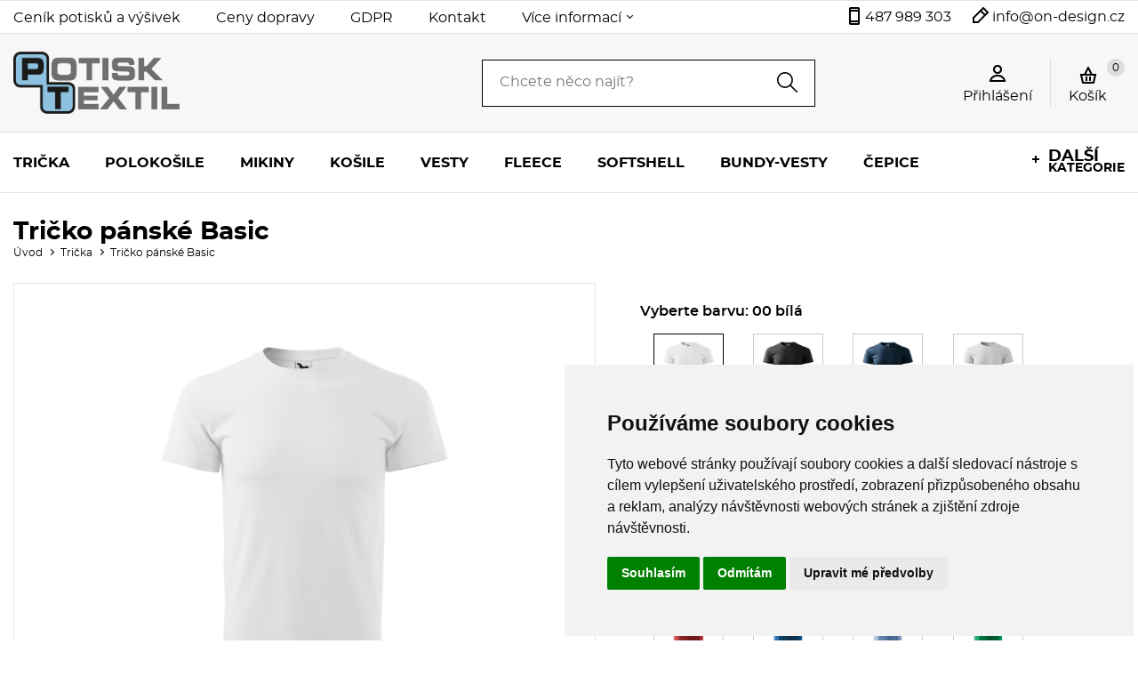

--- FILE ---
content_type: text/css
request_url: https://shared.4shop.cz/sablona/_design_paris/rs09-cerny/css/screen.css
body_size: 131869
content:
html
{
background: rgb(255,255,255);
font-size: 100%;
-webkit-text-size-adjust: 100%;
}

body
{
color: rgb(0,0,0);
font: normal normal normal 1rem/normal sans-serif;
margin: 0;
padding: 0;
position: relative;
}

abbr
{
cursor: help;
}

audio:not([controls])
{
display: none;
height: 0;
}

a:focus
{
outline: thin dotted;
}

blockquote, q
{
quotes: none;
}

details
{
display: block;
}

dl, form, h1, h2, h3, h4, h5, h6, ol, p, ul
{
margin: 0;
padding: 0;
}

form label
{
cursor: pointer;
}

form button, form input[type='button'], form input[type='submit'], form input[type='reset']
{
-webkit-appearance: button;
cursor: pointer;
margin: 0;
overflow: visible;
padding: 0;
text-transform: none;
}

form button[disabled], form input[disabled]
{
cursor: default;
}

form button::-moz-focus-inner, form input:not([type='checkbox']):not([type='radio'])::-moz-focus-inner
{
border: 0;
padding: 0;
}

form input:not([type='checkbox']):not([type='radio']), form select
{
margin: 0;
}

form input [type='checkbox'], form input [type='radio']
{
box-sizing: border-box;
padding: 0;
}

form input[type='number']::-webkit-inner-spin-button, form input[type='number']::-webkit-outer-spin-button
{
height: auto;
}

form input[type='search']
{
-webkit-appearance: textfield;
outline-offset: -2px;
}

form input[type='search']::-webkit-search-cancel-button, form input[type='search']::-webkit-search-decoration
{
-webkit-appearance: none;
}

form [type='search']::-webkit-search-decoration
{
-webkit-appearance: none;
}

::-webkit-file-upload-button
{
-webkit-appearance: button;
font: inherit;
}

form textarea
{
margin: 0;
overflow: auto;
resize: vertical;
vertical-align: top;
}

[hidden]
{
display: none;
}

hr
{
border: none;
box-sizing: content-box;
margin: 0;
overflow: visible;
}

img
{
border: none;
display: inline-block;
vertical-align: middle;
}

ol li
{
list-style-type: decimal;
}

ul li
{
list-style-type: disc;
}

pre
{
white-space: pre-wrap;
}

progress
{
vertical-align: baseline;
}

summary
{
display: list-item;
}

svg:not(:root)
{
overflow: hidden;
}

table
{
margin: 0;
}

template
{
display: none;
}

div.top
{
background: rgb(255,255,255);
border-bottom: 1px solid rgba(145,145,145,0.25);
border-top: 1px solid rgba(145,145,145,0.25);
font-family: Montserrat, sans-serif;
font-size: 1rem;
font-weight: 500;
position: relative;
z-index: 54;
}

div.top > div
{
-webkit-align-items: center;
-ms-flex-align: center;
align-items: center;
display: -webkit-flex;
display: -ms-flexbox;
display: flex;
margin-left: auto;
margin-right: auto;
padding-left: 0.9375rem;
padding-right: 0.9375rem;
width: 88.625rem;
}

div.top li
{
color: rgb(0,0,0);
list-style: none;
}

div.top a
{
color: rgb(0,0,0);
text-decoration: none;
}

div.top a:hover, div.top a:focus
{
text-decoration: underline;
}

div.top div.menu
{
-ms-flex-item-align: stretch;
-webkit-align-self: stretch;
align-self: stretch;
margin-left: 0;
margin-right: auto;
position: relative;
}

div.top div.menu > a
{
display: none;
height: 20px;
position: relative;
text-decoration: none;
width: 20px;
}

div.top div.menu > a::after
{
background-image: linear-gradient(to right, rgb(0,0,0) 0%,rgb(0,0,0) 100%), linear-gradient(to right, rgb(0,0,0) 0%,rgb(0,0,0) 100%), linear-gradient(to right, rgb(0,0,0) 0%,rgb(0,0,0) 100%);
background-position: left 4px, left 9px, left 14px;
background-repeat: no-repeat;
background-size: 100% 2px;
content: '';
height: 20px;
left: 0;
position: absolute;
top: 0;
width: 20px;
}

div.top div.menu.active > a::after
{
background-image: linear-gradient(to right, rgb(0,0,0) 0%,rgb(0,0,0) 100%), linear-gradient(to bottom, rgb(0,0,0) 0%,rgb(0,0,0) 100%);
background-position: left center, center top;
background-repeat: no-repeat;
background-size: 100% 2px, 2px 100%;
-webkit-transform: rotate(45deg);
-ms-transform: rotate(45deg);
transform: rotate(45deg);
}

div.top div.menu ul:not([class])
{
display: -webkit-flex;
display: -ms-flexbox;
display: flex;
height: 100%;
}

div.top div.menu li
{
position: relative;
}

div.top div.menu li:not(:last-child)
{
margin-right: 2.5rem;
}

div.top div.menu li a
{
-webkit-align-items: center;
-ms-flex-align: center;
align-items: center;
box-sizing: border-box;
display: -webkit-flex;
display: -ms-flexbox;
display: flex;
height: 100%;
padding-bottom: 0.5625rem;
padding-top: 0.6875rem;
}

div.top div.menu li.has-sub > a
{
padding-right: 13px;
position: relative;
}

div.top div.menu li.has-sub > a::after
{
border-bottom: 1px solid rgb(0,0,0);
border-right: 1px solid rgb(0,0,0);
content: '';
height: 4px;
margin-top: -4px;
position: absolute;
right: 1px;
top: 50%;
-webkit-transform: rotate(45deg);
-ms-transform: rotate(45deg);
transform: rotate(45deg);
width: 4px;
}

div.top div.menu li.has-sub:hover > a::after
{
margin-top: 0;
-webkit-transform: rotate(225deg);
-ms-transform: rotate(225deg);
transform: rotate(225deg);
}

div.top div.menu ul.sub
{
background: rgb(255,255,255);
border-bottom: 1px solid rgba(145,145,145,0.25);
border-left: 1px solid rgba(145,145,145,0.25);
border-right: 1px solid rgba(145,145,145,0.25);
left: -1.25rem;
max-height: 0;
overflow: hidden;
position: absolute;
width: 12.5rem;
z-index: 52;
}

div.top div.menu li.has-sub:hover ul.sub
{
-webkit-animation: animation3 0.4s forwards;
animation: animation3 0.4s forwards;
}

div.top div.menu ul.sub li
{
margin-left: 1.25rem;
margin-right: 1.25rem;
}

div.top div.menu ul.sub a
{
padding-bottom: 0.5625rem;
padding-top: 0.6875rem;
}

div.top ul.social-sites
{
display: -webkit-flex;
display: -ms-flexbox;
display: flex;
margin-left: 2.5rem;
margin-right: 16px;
}

div.top ul.social-sites li:not(:last-child)
{
margin-right: 30px;
}

div.top ul.social-sites a
{
display: block;
position: relative;
}

div.top ul.social-sites a[href*='facebook.com']
{
height: 17px;
width: 8px;
}

div.top ul.social-sites a[href*='instagram.com']
{
height: 17px;
width: 17px;
}

div.top ul.social-sites a::after
{
background-position: center center;
background-repeat: no-repeat;
content: '';
height: 100%;
left: 0;
position: absolute;
top: 0;
width: 100%;
}

div.top ul.social-sites a[href*='facebook.com']::after
{
background-image: url('[data-uri]');
}

div.top ul.social-sites a[href*='instagram.com']::after
{
background-image: url('[data-uri]');
}

div.top ul.social-sites a[href*='facebook.com']:hover::after, div.top ul.social-sites a[href*='facebook.com']:focus::after
{
-webkit-filter: brightness(0) saturate(100%) invert(31%) sepia(75%) saturate(460%) hue-rotate(183deg) brightness(92%) contrast(92%);
filter: brightness(0) saturate(100%) invert(31%) sepia(75%) saturate(460%) hue-rotate(183deg) brightness(92%) contrast(92%);
}

div.top ul.social-sites a[href*='instagram.com']:hover::after, div.top ul.social-sites a[href*='instagram.com']:focus::after
{
-webkit-filter: brightness(0) saturate(100%) invert(27%) sepia(44%) saturate(3475%) hue-rotate(302deg) brightness(89%) contrast(82%);
filter: brightness(0) saturate(100%) invert(27%) sepia(44%) saturate(3475%) hue-rotate(302deg) brightness(89%) contrast(82%);
}

div.top p[class*='contact-']
{
line-height: 20px;
margin-left: 1.5rem;
}

div.top p.contact-phone a
{
padding-left: 18px;
position: relative;
white-space: nowrap;
}

div.top p.contact-phone a::before
{
background-position: center center;
background-repeat: no-repeat;
content: '';
height: 20px;
left: 0;
margin-top: -11px;
position: absolute;
top: 50%;
width: 12px;
}

div.top p.contact-mail a
{
padding-left: 22px;
position: relative;
white-space: nowrap;
}

div.top p.contact-mail a::before
{
background-position: center center;
background-repeat: no-repeat;
content: '';
height: 19px;
left: 0;
margin-top: -12px;
position: absolute;
top: 50%;
width: 19px;
}

header[role='banner']
{
background: rgb(247,247,247);
position: relative;
z-index: 53;
}

div.dark header[role='banner']
{
background: rgb(0,0,0);
}

header[role='banner'] > div
{
-webkit-align-items: center;
-ms-flex-align: center;
align-items: center;
display: -webkit-flex;
display: -ms-flexbox;
display: flex;
-webkit-justify-content: space-between;
-ms-flex-pack: justify;
justify-content: space-between;
margin-left: auto;
margin-right: auto;
min-height: 110px;
padding-left: 0.9375rem;
padding-right: 0.9375rem;
position: relative;
width: 88.625rem;
z-index: 2;
}

header[role='banner'] div.logo
{
-webkit-flex: 0 1 350px;
-ms-flex: 0 1 350px;
flex: 0 1 350px;
margin-bottom: 20px;
margin-right: 30px;
margin-top: 20px;
max-height: 70px;
max-width: 350px;
}

header[role='banner'] div.logo h1, header[role='banner'] div.logo p
{
font-family: Montserrat, sans-serif;
font-size: 2rem;
font-weight: 600;
}

header[role='banner'] div.logo a
{
display: block;
text-decoration: none;
}

header[role='banner'] div.logo img
{
height: auto;
max-height: 70px;
max-width: 100%;
width: auto;
}

header[role='banner'] form[role='search']
{
-webkit-align-items: center;
-ms-flex-align: center;
align-items: center;
background: rgb(255,255,255);
box-shadow: 0 0 0 1px rgb(0,0,0) inset;
box-sizing: border-box;
display: -webkit-flex;
display: -ms-flexbox;
display: flex;
margin-left: auto;
margin-right: auto;
min-width: 300px;
padding: 0.875rem 1.25rem 1rem 1.25rem;
position: relative;
width: 30%;
}

header[role='banner'] form[role='search'] label
{
left: -10000px;
position: absolute;
}

header[role='banner'] form[role='search'] input[type='search']
{
border: none;
font-family: Montserrat, sans-serif;
font-size: 1rem;
margin-right: 1.25rem;
padding: 0;
width: 100%;
}

header[role='banner'] form[role='search'] input[type='search']:focus
{
outline: none;
}

header[role='banner'] form[role='search'] button[type='submit']
{
background: none;
border: none;
-ms-flex-negative: 0;
-webkit-flex-shrink: 0;
flex-shrink: 0;
height: 23px;
position: relative;
width: 23px;
}

header[role='banner'] form[role='search'] button[type='submit']::after
{
background-position: center center;
background-repeat: no-repeat;
background-size: 23px 23px;
content: '';
height: 23px;
left: 0;
position: absolute;
top: 0;
width: 23px;
}

header[role='banner'] form[role='search'] div.whisperer
{
background: rgb(255,255,255);
border-bottom: 1px solid rgb(0,0,0);
border-left: 1px solid rgb(0,0,0);
border-right: 1px solid rgb(0,0,0);
box-sizing: border-box;
font-family: Montserrat, sans-serif;
font-size: 1rem;
left: 0;
position: absolute;
top: 53px;
width: 100%;
}

header[role='banner'] form[role='search'] div.whisperer > div
{
background: linear-gradient(to bottom, rgba(145,145,145,0) 0%,rgba(229,229,229,0.25) 100%);
padding: 1.25rem;
}

header[role='banner'] form[role='search'] div.whisperer > div > p
{
margin-bottom: 0.75rem;
}

header[role='banner'] form[role='search'] div.whisperer a
{
color: rgb(0,0,0);
text-decoration: none;
}

header[role='banner'] form[role='search'] div.whisperer a:hover, header[role='banner'] form[role='search'] div.whisperer a:focus
{
text-decoration: underline;
}

header[role='banner'] form[role='search'] div.categories ul
{
display: -webkit-flex;
display: -ms-flexbox;
display: flex;
}

header[role='banner'] form[role='search'] div.categories li
{
list-style: none;
}

header[role='banner'] form[role='search'] div.categories li:not(:last-child)
{
margin-right: 5px;
padding-right: 15px;
position: relative;
}

header[role='banner'] form[role='search'] div.categories li:not(:last-child)::after
{
border-bottom-style: solid;
border-right-style: solid;
border-bottom-width: 1px;
border-right-width: 1px;
content: '';
height: 4px;
margin-top: 7px;
position: absolute;
right: 3px;
top: 0;
-webkit-transform: rotate(-45deg);
-ms-transform: rotate(-45deg);
transform: rotate(-45deg);
width: 4px;
}

header[role='banner'] form[role='search'] div.products li
{
list-style: none;
}

header[role='banner'] form[role='search'] div.products li:not(:last-child)
{
margin-bottom: 0.625rem;
}

header[role='banner'] form[role='search'] div.products img
{
margin-right: 10px;
max-height: 50px;
width: auto;
}

header[role='banner'] div.user
{
font-family: Montserrat, sans-serif;
font-size: 1rem;
font-weight: 500;
text-align: center;
}

header[role='banner'] div.user > p a
{
color: rgb(0,0,0);
display: block;
padding: 0.25rem 1.25rem 0.25rem 1.25rem;
position: relative;
text-decoration: none;
white-space: nowrap;
}

div.dark header[role='banner'] div.user > p a
{
color: rgb(255,255,255);
}

header[role='banner'] div.user > p a::before
{
background-position: center center;
background-repeat: no-repeat;
content: '';
display: block;
height: 25px;
margin-bottom: 5px;
margin-left: auto;
margin-right: auto;
min-width: 26px;
width: 100%;
}

div.dark header[role='banner'] div.user > p a::before
{
background-image: url('[data-uri]') !important;
}

header[role='banner'] div.user a:hover, header[role='banner'] div.user a:focus
{
text-decoration: underline;
}

header[role='banner'] div.basket
{
font-family: Montserrat, sans-serif;
font-size: 1rem;
font-weight: 500;
margin-left: 1px;
position: relative;
}

header[role='banner'] div.basket::before
{
background-color: rgba(145,145,145,0.25);
background-clip: content-box;
box-sizing: border-box;
content: '';
height: 100%;
left: -1px;
position: absolute;
top: 0;
width: 1px;
}

header[role='banner'] div.basket > p a
{
color: rgb(0,0,0);
display: block;
padding: 0.25rem 1.25rem 0.25rem 1.25rem;
position: relative;
text-decoration: none;
}

div.dark header[role='banner'] div.basket > p a
{
color: rgb(255,255,255);
}

header[role='banner'] div.basket > p a::before
{
background-position: center center;
background-repeat: no-repeat;
content: '';
display: block;
height: 22px;
margin-bottom: 8px;
margin-left: auto;
margin-right: auto;
position: relative;
top: 3px;
width: 29px;
z-index: 1;
}

div.dark header[role='banner'] div.basket > p a::before
{
background-image: url('[data-uri]') !important;
}

header[role='banner'] div.basket > p a:hover, header[role='banner'] div.basket > p a:focus
{
text-decoration: underline;
}

header[role='banner'] div.basket > p a span
{
background: rgba(145,145,145,0.25);
border-radius: 50%;
display: block;
font-size: 0.75rem;
font-weight: 500;
line-height: 1.25rem;
position: absolute;
right: 0;
text-align: center;
top: 0;
width: 1.25rem;
z-index: 2;
}

header[role='banner'] div.basket-content
{
background: rgb(255,255,255);
box-sizing: border-box;
overflow: hidden;
max-height: 0;
position: absolute;
right: 0;
width: 29.6875rem;
z-index: 53;
}

header[role='banner'] div.basket-content::before
{
content: '';
height: 4px;
left: 0;
position: absolute;
top: 0;
width: 100%;
}

header[role='banner'] div.basket:hover div.basket-content, header[role='banner'] div.basket:focus div.basket-content
{
-webkit-animation: animation3 0.4s forwards;
animation: animation3 0.4s forwards;
}

header[role='banner'] div.basket-content a
{
color: rgb(0,0,0);
text-decoration: none;
}

header[role='banner'] div.basket-content a:hover, header[role='banner'] div.basket-content a:focus
{
text-decoration: underline;
}

header[role='banner'] div.basket-content > div
{
border-bottom: 1px solid rgba(145,145,145,0.25);
-webkit-align-items: center;
-ms-flex-align: center;
align-items: center;
display: -webkit-flex;
display: -ms-flexbox;
display: flex;
line-height: 1.25rem;
-webkit-justify-content: space-between;
-ms-flex-pack: justify;
justify-content: space-between;
margin-left: 1.875rem;
margin-right: 1.875rem;
padding-bottom: 1.625rem;
padding-top: 1.625rem;
}

header[role='banner'] div.basket-content > div img
{
margin-right: 20px;
}

header[role='banner'] div.basket-content > div p:nth-of-type(1)
{
font-size: 0.875rem;
margin-left: 0;
margin-right: auto;
padding: 0.625rem;
}

header[role='banner'] div.basket-content > div p:nth-of-type(1) strong
{
font-size: 1rem;
font-weight: 500;
}

header[role='banner'] div.basket-content > div p:nth-of-type(2)
{
font-weight: 500;
white-space: nowrap;
}

header[role='banner'] div.basket-content > p
{
display: -webkit-flex;
display: -ms-flexbox;
display: flex;
-webkit-justify-content: center;
-ms-flex-pack: center;
justify-content: center;
margin-bottom: 1.875rem;
margin-top: 2rem;
}

header[role='banner'] div.basket-content > p a
{
color: rgb(0,0,0);
font-size: 1.375rem;
font-weight: 600;
text-decoration: none;
}

header[role='banner'] div.basket-content > p a:hover, header[role='banner'] div.basket-content > p a:focus
{
text-decoration: underline;
}

header[role='banner'] nav
{
background: rgb(255,255,255);
border-bottom: 1px solid rgba(145,145,145,0.25);
border-top: 1px solid rgba(145,145,145,0.25);
font-family: Montserrat, sans-serif;
font-weight: 500;
position: relative;
z-index: 1;
}

header[role='banner'] nav > a
{
color: rgb(0,0,0);
display: none;
font-family: Montserrat, sans-serif;
font-size: 1rem;
font-weight: 300;
line-height: 20px;
padding-left: 24px;
position: relative;
text-decoration: none;
text-transform: uppercase;
}

header[role='banner'] nav > a::after
{
background-image: linear-gradient(to right, rgb(0,0,0) 0%,rgb(0,0,0) 100%), linear-gradient(to right, rgb(0,0,0) 0%,rgb(0,0,0) 100%), linear-gradient(to right, rgb(0,0,0) 0%,rgb(0,0,0) 100%);
background-position: left 4px, left 9px, left 14px;
background-repeat: no-repeat;
background-size: 100% 2px;
content: '';
height: 20px;
left: 0;
position: absolute;
top: 0;
width: 20px;
}

body.menu-active header[role='banner'] nav > a::after
{
background-image: linear-gradient(to right, rgb(0,0,0) 0%,rgb(0,0,0) 100%), linear-gradient(to bottom, rgb(0,0,0) 0%,rgb(0,0,0) 100%);
background-position: left center, center top;
background-repeat: no-repeat;
background-size: 100% 2px, 2px 100%;
-webkit-transform: rotate(45deg);
-ms-transform: rotate(45deg);
transform: rotate(45deg);
}

header[role='banner'] nav ol
{
-webkit-align-items: center;
-ms-flex-align: center;
align-items: center;
display: -webkit-flex;
display: -ms-flexbox;
display: flex;
margin-left: auto;
margin-right: auto;
padding-left: 0.9375rem;
padding-right: 0.9375rem;
width: 88.625rem;
}

header[role='banner'] nav li
{
font-size: 1.125rem;
font-weight: 700;
list-style: none;
text-transform: uppercase;
}

header[role='banner'] nav li:not(:last-child)
{
margin-right: 2.5rem;
}

header[role='banner'] nav li > a
{
-webkit-align-items: center;
-ms-flex-align: center;
align-items: center;
color: rgb(0,0,0);
display: -webkit-flex;
display: -ms-flexbox;
display: flex;
height: 4.1875rem;
position: relative;
text-decoration: none;
}

header[role='banner'] nav li:first-child a
{
padding-left: 0;
}

header[role='banner'] nav li:last-child a
{
padding-right: 0;
}

header[role='banner'] nav li:not(.more):hover > a::before, header[role='banner'] nav li:not(.more):focus > a::before, header[role='banner'] nav li:not(.more) > a.active::before, header[role='banner'] nav li.more:hover > a::after, header[role='banner'] nav li.more:focus > a::after
{
display: block;
}

header[role='banner'] nav li.has-sub:not(.more) > a
{
padding-right: 10px;
position: relative;
}

@media only screen and (min-width: 901px)
{
	header[role='banner'] nav li.has-sub:not(.more) > a::after
	{
	border-bottom: 1px solid rgb(0,0,0);
	border-right: 1px solid rgb(0,0,0);
	content: '';
	height: 4px;
	margin-top: -5px;
	position: absolute;
	right: 1px;
	top: 50%;
	-webkit-transform: rotate(45deg);
	-ms-transform: rotate(45deg);
	transform: rotate(45deg);
	width: 4px;
	}
	
	header[role='banner'] nav li.has-sub:not(.more):hover > a::after
	{
	margin-top: -3px;
	-webkit-transform: rotate(225deg);
	-ms-transform: rotate(225deg);
	transform: rotate(225deg);
	}
}

header[role='banner'] nav li.more
{
font-size: 0.875rem;
font-weight: 700;
line-height: 0.8125rem;
margin-left: auto;
margin-right: 0;
position: relative;
}

header[role='banner'] nav li.more > a
{
-webkit-align-items: flex-start;
-ms-flex-align: start;
align-items: flex-start;
-webkit-flex-direction: column;
-ms-flex-direction: column;
flex-direction: column;
-webkit-justify-content: center;
-ms-flex-pack: center;
justify-content: center;
padding-left: 18px;
}

header[role='banner'] nav li.more > a::before
{
background-image: linear-gradient(to right, rgb(0,0,0) 0%,rgb(0,0,0) 100%), linear-gradient(to bottom, rgb(0,0,0) 0%,rgb(0,0,0) 100%);
background-position: left center, center top;
background-repeat: no-repeat;
background-size: 100% 2px, 2px 100%;
content: '';
height: 8px;
left: 0;
margin-top: -8px;
position: absolute;
top: 50%;
width: 8px;
}

header[role='banner'] nav li.more > a span:nth-of-type(1)
{
font-size: 1.125rem;
}

header[role='banner'] nav div.sub, header[role='banner'] nav ul.sub
{
max-height: 0;
overflow: hidden;
position: absolute;
z-index: 52;
}

header[role='banner'] nav div.sub
{
background: rgb(255,255,255);
left: 0;
width: 100%;
}

header[role='banner'] nav div.sub::after
{
background: rgba(145,145,145,0.25);
bottom: 0;
content: '';
height: 1px;
left: 0;
position: absolute;
width: 100%;
}

header[role='banner'] nav ul.sub
{
right: 0;
}

@media only screen and (min-width: 901px)
{
	header[role='banner'] nav li.has-sub:hover div.sub, header[role='banner'] nav li.has-sub:focus div.sub, header[role='banner'] nav li.has-sub:hover ul.sub, header[role='banner'] nav li.has-sub:focus ul.sub
	{
	-webkit-animation: animation3 0.4s 0.2s forwards;
	animation: animation3 0.4s 0.2s forwards;
	}
}

header[role='banner'] nav div.sub > div
{
-webkit-align-items: flex-start;
-ms-flex-align: start;
align-items: flex-start;
display: -webkit-flex;
display: -ms-flexbox;
display: flex;
-webkit-flex-wrap: wrap;
-ms-flex-wrap: wrap;
flex-wrap: wrap;
margin-left: auto;
margin-right: auto;
padding-left: 0.9375rem;
padding-right: 0.9375rem;
width: 88.625rem;
}

header[role='banner'] nav div.sub ul
{
box-sizing: border-box;
margin-bottom: 1.875rem;
margin-top: 2.1875rem;
overflow: hidden;
}

header[role='banner'] nav div.sub ul:not(:only-child)
{
-webkit-flex: 0 1 25%;
-ms-flex: 0 1 25%;
flex: 0 1 25%;
padding-right: 1.25rem;
}

header[role='banner'] nav div.sub ul:only-child
{
-webkit-align-items: center;
-ms-flex-align: center;
align-items: center;
display: -webkit-flex;
display: -ms-flexbox;
display: flex;
-webkit-flex-wrap: wrap;
-ms-flex-wrap: wrap;
flex-wrap: wrap;
width: 100%;
}

header[role='banner'] nav div.sub li:not(.header)
{
margin-left: 0;
margin-right: 0;
text-transform: none;
}

header[role='banner'] nav div.sub ul:only-child li:not(.header)
{
box-sizing: border-box;
-webkit-flex: 0 1 25%;
-ms-flex: 0 1 25%;
flex: 0 1 25%;
padding-right: 1.25rem;
}

header[role='banner'] nav div.sub li.header
{
color: rgb(145,145,145);
font-size: 1rem;
margin-bottom: 2.375rem;
margin-right: 0;
}

header[role='banner'] nav div.sub ul:only-child li.header
{
-webkit-flex: 0 1 100%;
-ms-flex: 0 1 100%;
flex: 0 1 100%;
}

header[role='banner'] nav div.sub li img
{
float: left;
margin-right: 10px;
max-height: 50px;
max-width: 50px;
}

header[role='banner'] nav div.sub ul:not(:only-child) li:not(:last-child)
{
margin-bottom: 0.75rem;
}

header[role='banner'] nav div.sub ul:only-child li
{
margin-bottom: 0.75rem;
}

header[role='banner'] nav div.sub a
{
color: rgb(0,0,0);
height: initial;
}

header[role='banner'] nav div.sub a:hover, header[role='banner'] nav div.sub a:focus
{
text-decoration: underline;
}

header[role='banner'] nav ul.sub
{
background: rgb(255,255,255);
border-left: 1px solid rgba(145,145,145,0.25);
border-right: 1px solid rgba(145,145,145,0.25);
max-width: 54.375rem;
}

header[role='banner'] nav ul.sub::after
{
background: rgba(145,145,145,0.25);
bottom: 0;
content: '';
height: 1px;
left: 0;
position: absolute;
width: 100%;
}

header[role='banner'] nav ul.sub li
{
line-height: normal;
margin-right: 0;
text-align: right;
}

header[role='banner'] nav ul.sub li
{
margin: 1.25rem;
}

header[role='banner'] nav ul.sub a
{
color: rgb(0,0,0);
display: block;
height: auto;
overflow: hidden;
text-overflow: ellipsis;
white-space: nowrap;
}

header[role='banner'] nav ul.sub a:hover, header[role='banner'] nav ul.sub a:focus
{
text-decoration: underline;
}

main
{
display: block;
font-family: Montserrat, sans-serif;
font-size: 1rem;
font-weight: 400;
line-height: 1.5rem;
}

main address, main blockquote, main p, main pre, main ol, main ul, main dl, main table
{
margin-bottom: 1.5rem;
}

main h1
{
font-family: Montserrat, sans-serif;
font-size: 1.75rem;
font-weight: 700;
line-height: normal;
}

main h2
{
font-family: Montserrat, sans-serif;
font-size: 1.0625rem;
font-weight: 600;
line-height: normal;
margin-bottom: 0.125rem;
}

main h3
{
font-family: Montserrat, sans-serif;
font-size: 1rem;
font-weight: 600;
line-height: normal;
margin-bottom: 0.125rem;
}

main h4
{
font-family: Montserrat, sans-serif;
font-size: 1rem;
font-weight: 600;
line-height: normal;
margin-bottom: 0.125rem;
}

main h5
{
font-family: Montserrat, sans-serif;
font-size: 1rem;
font-weight: 600;
line-height: normal;
margin-bottom: 0.125rem;
}

main h6
{
font-family: Montserrat, sans-serif;
font-size: 1rem;
font-weight: 600;
line-height: normal;
margin-bottom: 0.125rem;
}

main hr
{
height: 1px;
}

main pre
{
font-family: monospace;
overflow: auto;
}

main abbr
{
text-decoration: underline;
text-decoration: underline dotted;
}

main b, main strong
{
font-weight: 600;
}

main cite, main q
{
font-style: italic;
}

main code
{
font-family: monospace;
}

main kbd, main samp
{
font-family: sans-serif;
}

main i, main em
{
font-style: italic;
}

main ins
{
text-decoration: none;
}

main small
{
font-size: 80%;
}

main sub
{
bottom: -0.25em;
display: inline-block;
font-size: 75%;
line-height: 0;
position: relative;
vertical-align: baseline;
}

main sup
{
display: inline-block;
font-size: 75%;
line-height: 0;
position: relative;
top: -0.5em;
vertical-align: baseline;
}

main ol
{
counter-reset: section;
margin-left: 0;
}

main ol li
{
counter-increment: section;
list-style: none;
padding-left: 1.25rem;
position: relative;
}

main ol li::before
{
content: counter(section) '. ';
display: block;
left: 0;
position: absolute;
top: 0;
width: 1.125rem;
}

main ul
{
margin-left: 0;
}

main ul li
{
list-style: none;
padding-left: 1.25rem;
position: relative;
}

main ul li::before
{
background: rgb(0,0,0);
border-radius: 50%;
content: '';
height: 4px;
left: 0;
position: absolute;
top: 10px;
width: 4px;
}

main li ol, main li ul
{
margin-bottom: 0;
}

main a
{
background-color: transparent;
color: rgb(0,0,0);
-webkit-text-decoration-skip: objects;
}

main a:link
{
color: rgb(0,0,0);
}

main a:visited
{
color: rgb(0,0,0);
}

main a:active
{
color: rgb(0,0,0);
}

main a:hover
{
color: rgb(0,0,0);
}

main figure
{
margin: 0 0 1.5rem 0;
}

main img
{
height: auto;
max-width: 100%;
}

main table
{
border-collapse: collapse;
border-spacing: 0;
}

main table caption
{
font-weight: 500;
text-align: left;
}

main table thead th, main table tfoot td, main table tbody th, main table tbody td
{
padding: 0.75rem;
}

main table thead th, main table tbody th
{
font-weight: 500;
}

main iframe, main object
{
border: none;
display: block;
}

main form fieldset
{
border: none;
margin: 0;
padding: 0;
}

main form legend
{
box-sizing: border-box;
font-size: 1.125rem;
font-weight: 700;
margin-bottom: 1.125rem;
max-width: 100%;
padding-left: 0;
padding-right: 0;
width: 100%;
}

main form label
{
display: inline-block;
padding-right: 0.625rem;
text-align: right;
width: 10rem;
}

main form input[type='button'], main form button[type='button']
{
background: none;
border: none;
color: rgb(0,0,0);
font-family: Montserrat, sans-serif;
font-size: 1.375rem;
font-weight: 600;
margin: 1.125rem 3.75rem 1.125rem 3.75rem;
}

main form input[type='button']:hover, main form button[type='button']:hover, main form input[type='button']:focus, main form button[type='button']:focus
{
text-decoration: underline;
}

main form input[type='date'], main form input[type='datetime-local'], main form input[type='email'], main form input[type='file'], main form input[type='month'], main form input[type='number'], main form input[type='password'], main form input[type='search'], main form input[type='tel'], main form input[type='text'], main form input[type='time'], main form input[type='url'], main form input[type='week']
{
border: 1px solid rgba(145,145,145,0.25);
box-sizing: border-box;
font-family: Montserrat, sans-serif;
font-size: 1rem;
max-width: 100%;
overflow: visible;
padding: 0.875rem 0.875rem 0.8125rem 0.875rem;
}

main form input[type='date']:focus, main form input[type='datetime-local']:focus, main form input[type='email']:focus, main form input[type='file']:focus, main form input[type='month']:focus, main form input[type='number']:focus, main form input[type='password']:focus, main form input[type='search']:focus, main form input[type='tel']:focus, main form input[type='text']:focus, main form input[type='time']:focus, main form input[type='url']:focus, main form input[type='week']:focus
{
outline: none;
}

main form input[type='checkbox'], main form input[type='radio']
{
height: 15px;
margin: 0;
position: absolute;
visibility: hidden;
width: 15px;
}

main form input[type='checkbox'] + label, main form input[type='radio'] + label
{
display: inline-block;
padding-left: 30px;
padding-right: 0;
position: relative;
text-align: left;
width: auto;
}

main form input[type='checkbox'] + label::before
{
background-color: rgb(255,255,255);
border: 1px solid rgba(145,145,145,0.25);
content: '';
height: 22px;
left: 0;
position: absolute;
top: 0;
width: 22px;
z-index: 2;
}

main form input[type='checkbox']:checked + label::before
{
background-image: url('[data-uri]');
background-position: 4px center;
background-size: 14px 11px;
background-repeat: no-repeat;
}

main form input[type='radio'] + label::before
{
background-color: rgb(255,255,255);
border-radius: 50%;
border: 1px solid rgba(145,145,145,0.25);
content: '';
height: 22px;
left: 0;
position: absolute;
top: 0;
width: 22px;
z-index: 2;
}

main form input[type='radio']:checked + label::after
{
background: rgba(145,145,145,0.5);
border-radius: 50%;
content: '';
height: 14px;
left: 5px;
position: absolute;
top: 5px;
width: 14px;
z-index: 2;
}

main form input[type='reset'], main form button[type='reset']
{
background: grey;
border: none;
color: rgb(0,0,0);
font-family: Montserrat, sans-serif;
font-size: 1.375rem;
font-weight: 600;
margin: 1.125rem 3.75rem 1.125rem 3.75rem;
}

main form input[type='reset']:hover, main form button[type='reset']:hover, main form input[type='reset']:focus, main form button[type='reset']:focus
{
text-decoration: underline;
}

main form input[type='submit'], main form button[type='submit']
{
border: none;
color: rgb(255,255,255);
font-family: Montserrat, sans-serif;
font-size: 1.375rem;
font-weight: 600;
padding: 1.25rem 1.875rem 1.1875rem 1.875rem;
}

main form input[type='submit']:hover, main form button[type='submit']:hover, main form input[type='submit']:focus, main form button[type='submit']:focus
{
text-decoration: underline;
}

main form textarea
{
background: rgb(255,255,255);
border: 1px solid rgba(145,145,145,0.25);
box-sizing: border-box;
font-family: Montserrat, sans-serif;
font-size: 1rem;
max-width: 100%;
overflow: auto;
padding: 0.8125rem 0.875rem 0.75rem 0.875rem;
}

main form textarea:focus
{
outline: none;
}

main form select
{
background: rgb(255,255,255);
border: 1px solid rgba(145,145,145,0.25);
box-sizing: border-box;
font-family: Montserrat, sans-serif;
font-size: 1rem;
max-width: 100%;
padding: 0.8125rem 0.875rem 0.75rem 0.875rem;
}

main form select:focus
{
outline: none;
}

main form fieldset:not(.options):not(.discount) p
{
-webkit-align-items: center;
-ms-flex-align: center;
align-items: center;
display: -webkit-flex;
display: -ms-flexbox;
display: flex;
-webkit-flex-wrap: wrap;
-ms-flex-wrap: wrap;
flex-wrap: wrap;
margin-bottom: 0.625rem;
}

main form p.required.error input, main form p.required.error textarea, main form p.required.error select
{
border-color: red;
}

main form p.required.error span
{
color: red;
font-style: italic;
margin-bottom: 0;
margin-top: 0;
padding-left: 10.625rem;
width: 100%;
}

main
{
background-color: rgb(255,255,255);
margin-left: auto;
margin-right: auto;
padding: 1.875rem 0.9375rem 1.875rem 0.9375rem;
position: relative;
width: 88.625rem;
z-index: 52;
}

main.products
{
-webkit-align-items: flex-start;
-ms-flex-align: start;
align-items: flex-start;
display: -webkit-flex;
display: -ms-flexbox;
display: flex;
-webkit-flex-wrap: wrap;
-ms-flex-wrap: wrap;
flex-wrap: wrap;
-webkit-justify-content: space-between;
-ms-flex-pack: justify;
justify-content: space-between;
overflow: hidden;
}

main.products > *:not(.sorting):not(.items)
{
width: 100%;
}

main div.path
{
margin-bottom: 1.375rem;
margin-top: -0.1875rem;
width: 100%;
}

main div.path ul
{
display: -webkit-flex;
display: -ms-flexbox;
display: flex;
-webkit-flex-wrap: wrap;
-ms-flex-wrap: wrap;
flex-wrap: wrap;
margin-bottom: 0;
}

main div.path li
{
font-size: 0.75rem;
font-weight: 500;
list-style: none;
padding-left: 0;
}

main div.path li::before
{
display: none;
}

main div.path li:not(:last-child)
{
margin-right: 5px;
padding-right: 15px;
position: relative;
}

main div.path li:not(:last-child)::after
{
border-bottom: 1px solid rgb(0,0,0);
border-right: 1px solid rgb(0,0,0);
content: '';
height: 4px;
margin-top: 9px;
position: absolute;
right: 3px;
top: 0;
-webkit-transform: rotate(-45deg);
-ms-transform: rotate(-45deg);
transform: rotate(-45deg);
width: 4px;
}

main div.path li:last-child
{
color: rgb(0,0,0);
}

main div.path a
{
color: rgb(0,0,0);
text-decoration: none;
}

main div.path a:hover, main div.path a:focus
{
text-decoration: underline;
}

main div.columns
{
display: -webkit-flex;
display: -ms-flexbox;
display: flex;
-webkit-justify-content: space-between;
-ms-flex-pack: justify;
justify-content: space-between;
}

main div.columns > div:nth-of-type(1):not(:only-child)
{
margin-right: 1.875rem;
width: 16.875rem;
}

main div.columns > div:nth-of-type(2)
{
-webkit-flex: 1;
-ms-flex: 1;
flex: 1;
max-width: 69.5rem;
}

main.products div.columns > div:nth-of-type(2)
{
-ms-flex-line-pack: start;
-webkit-align-content: flex-start;
align-content: flex-start;
display: -webkit-flex;
display: -ms-flexbox;
display: flex;
-webkit-flex-wrap: wrap;
-ms-flex-wrap: wrap;
flex-wrap: wrap;
}

main nav.pagemenu > p
{
border-bottom: 1px solid rgb(145,145,145,0.25);
font-weight: 500;
margin-bottom: 2.25rem;
padding-bottom: 0.6875rem;
text-transform: uppercase;
}

main nav.pagemenu ul
{
margin-bottom: 0;
}

main nav.pagemenu li
{
font-size: 1.125rem;
list-style: none;
padding-left: 0;
}

main nav.pagemenu li::before
{
display: none;
}

main nav.pagemenu li:not(:last-child)
{
margin-bottom: 0.625rem;
}

main nav.pagemenu a
{
color: rgb(0,0,0);
display: block;
text-decoration: none;
}

main nav.pagemenu a:not(.active):hover, main nav.pagemenu a:not(.active):focus
{
text-decoration: underline;
}

main nav.pagemenu a.active
{
color: rgb(145,145,145);
}

main div.categories
{
margin-bottom: 4.375rem;
overflow: hidden;
width: 100%;
}

main div.categories > p
{
color: rgb(255,255,255);
font-size: 1.125rem;
font-weight: 700;
margin-bottom: 0;
padding: 0.6875rem 1rem 0.375rem 1rem;
}

main div.categories ul:first-child
{
display: -webkit-flex;
display: -ms-flexbox;
display: flex;
-webkit-flex-wrap: wrap;
-ms-flex-wrap: wrap;
flex-wrap: wrap;
margin-bottom: 0;
margin-right: -1.5rem;
}

main div.categories p + ul
{
border-bottom: 1px solid rgb(228,228,228);
border-left: 1px solid rgb(228,228,228);
border-right: 1px solid rgb(228,228,228);
margin-bottom: 0;
padding: 1.1875rem 1rem 1.1875rem 1rem;
}

main div.categories ul:first-child li
{
font-weight: 700;
line-height: 1.25rem;
margin-bottom: 1.5625rem;
margin-right: 1.5rem;
padding-left: 0;
width: 16.25rem;
}

main div.categories p + ul li
{
font-size: 1.125rem;
font-weight: 500;
padding-left: 0;
}

main div.categories li::before
{
display: none;
}

main div.categories p + ul li:not(:last-child)
{
margin-bottom: 1rem;
}

main div.categories a
{
text-decoration: none;
}

main div.categories ul:first-child a
{
background: rgb(246,246,246);
box-sizing: border-box;
-webkit-align-items: center;
-ms-flex-align: center;
align-items: center;
display: -webkit-flex;
display: -ms-flexbox;
display: flex;
height: 100%;
padding: 1.3125rem 1.25rem 1.1875rem 1.25rem;
}

main div.categories p + ul a
{
display: block;
padding-left: 10px;
position: relative;
text-decoration: none;
}

main div.categories p + ul a::before
{
border-bottom: 1px solid rgb(0,0,0);
border-right: 1px solid rgb(0,0,0);
content: '';
height: 4px;
left: 0;
margin-top: 9px;
position: absolute;
top: 0;
-webkit-transform: rotate(-45deg);
-ms-transform: rotate(-45deg);
transform: rotate(-45deg);
width: 4px;
}

main div.categories a:hover, main div.categories a:focus
{
text-decoration: underline;
}

main div.categories img
{
-ms-flex-negative: 0;
-webkit-flex-shrink: 0;
flex-shrink: 0;
margin-right: 16px;
max-height: 70px;
max-width: 70px;
}

main div.poll > p
{
color: rgb(255,255,255);
font-size: 1.125rem;
font-weight: 700;
margin-bottom: 0;
padding: 0.6875rem 1rem 0.375rem 1rem;
}

main div.poll div.in
{
border-bottom: 1px solid rgb(228,228,228);
border-left: 1px solid rgb(228,228,228);
border-right: 1px solid rgb(228,228,228);
padding: 1.1875rem 1rem 1.1875rem 1rem;
}

main div.poll li
{
padding-left: 0;
}

main div.poll li::before
{
display: none;
}

main div.poll div:not([class])
{
-webkit-align-items: center;
-ms-flex-align: center;
align-items: center;
display: -webkit-flex;
display: -ms-flexbox;
display: flex;
}

main div.poll span[style]
{
background: grey;
display: inline-block;
height: 5px;
margin-right: 10px;
}

main div.poll div.in > p:last-of-type
{
font-size: 0.75rem;
line-height: normal;
margin-bottom: 0;
}

main form.sorting
{
-webkit-align-items: center;
-ms-flex-align: center;
align-items: center;
-ms-flex-item-align: stretch;
-webkit-align-self: stretch;
align-self: stretch;
box-sizing: border-box;
display: -webkit-flex;
display: -ms-flexbox;
display: flex;
-webkit-flex: 0 1 60%;
-ms-flex: 0 1 60%;
flex: 0 1 60%;
-webkit-flex-wrap: wrap;
-ms-flex-wrap: wrap;
flex-wrap: wrap;
font-size: 1rem;
font-weight: 500;
margin-bottom: 1.6875rem;
}

main form.sorting p
{
margin-bottom: 0;
}

main form.sorting p:not(:last-of-type)
{
margin-right: 1.25rem;
}

main form.sorting select
{
background: none;
border: none;
color: rgb(0,0,0);
font-size: 1rem;
font-weight: 700;
padding: 0;
}

main p.items
{
-webkit-align-items: center;
-ms-flex-align: center;
align-items: center;
-ms-flex-item-align: stretch;
-webkit-align-self: stretch;
align-self: stretch;
box-sizing: border-box;
display: -webkit-flex;
display: -ms-flexbox;
display: flex;
-webkit-flex: 0 1 40%;
-ms-flex: 0 1 40%;
flex: 0 1 40%;
font-size: 1rem;
font-weight: 500;
-webkit-justify-content: flex-end;
-ms-flex-pack: end;
justify-content: flex-end;
margin-bottom: 1.6875rem;
}

main p.items a
{
color: rgb(0,0,0);
padding-left: 0.5rem;
text-decoration: none;
text-transform: uppercase;
}

main p.items a:not(:last-child)
{
padding-right: 0.5rem;
}

main p.items a:not(.active):hover, main p.items a:not(.active):focus
{
text-decoration: underline;
}

main p.items a.active
{
color: rgb(145,145,145);
}

main form.filter fieldset:not(.price)
{
margin-bottom: 3.75rem;
}

main form.filter fieldset.price div.slider
{
display: -webkit-flex;
display: -ms-flexbox;
display: flex;
-webkit-flex-wrap: wrap;
-ms-flex-wrap: wrap;
flex-wrap: wrap;
-webkit-justify-content: space-between;
-ms-flex-pack: justify;
justify-content: space-between;
position: relative;
}

main form.filter fieldset.price div.slider::before
{
background: rgb(0,0,0);
content: '';
height: 2px;
left: 50%;
margin-left: -4px;
position: absolute;
top: 3.125rem;
width: 8px;
}

main form.filter fieldset.price div.slider p
{
display: block;
margin-bottom: 0;
}

main form.filter fieldset.price label
{
background: rgb(255,255,255);
bottom: -11px;
font-size: 0.75rem;
font-weight: 500;
line-height: 0.75rem;
margin-left: 0.375rem;
padding-left: 0.3125rem;
padding-right: 0.3125rem;
position: relative;
text-align: left;
width: auto;
z-index: 2;
}

main form.filter fieldset.price input[type='text']
{
font-weight: 600;
width: 6.25rem;
}

main form.filter fieldset.price div.slider > div
{
height: 22px;
margin-right: 22px;
margin-bottom: 20px;
margin-top: 21px;
position: relative;
width: 100%;
}

main form.filter fieldset.price div.slider > div::before
{
background: rgb(207,207,207);
content: '';
height: 5px;
left: 5px;
padding-right: 9px;
position: absolute;
top: 7px;
width: 100%;
}

main form.filter fieldset.price div.slider > div div.ui-slider-range
{
height: 5px;
margin-left: 5px;
position: absolute;
top: 7px;
}

main form.filter fieldset.price div.slider > div span.ui-slider-handle
{
border-radius: 50%;
cursor: pointer;
display: block;
height: 22px;
margin-top: -1px;
position: absolute;
width: 22px;
}

main form.filter fieldset.submit button[type='submit']
{
background: none;
border: 1px solid rgb(228,228,228);
color: rgb(0,0,0);
font-size: 1rem;
font-weight: 500;
margin: 0 0 2.5rem 0;
padding: 0.9375rem 0.625rem 0.75rem 0.625rem;
text-align: center;
text-transform: uppercase;
width: 100%;
}

main form.filter fieldset.brands
{
font-size: 0.875rem;
font-weight: 600;
}

main form.filter fieldset.brands p.inactive
{
display: none;
}

main div.products
{
box-sizing: border-box;
width: 100%;
}

main:not(.products) div.products
{
padding-bottom: 4.5rem;
padding-top: 4.5rem;
}

main.homepage div.products
{
padding-top: 0;
}

main div.products:not(.has-slider) > div
{
border: 1px solid rgb(228,228,228);
display: -webkit-flex;
display: -ms-flexbox;
display: flex;
-webkit-flex-wrap: wrap;
-ms-flex-wrap: wrap;
flex-wrap: wrap;
}

main div.products > h2
{
font-size: 1.75rem;
font-weight: 700;
margin-bottom: 0.3125rem;
}

main div.products.similar > h2
{
margin-bottom: 2.0625rem;
}

main div.products article
{
-webkit-align-items: center;
-ms-flex-align: center;
align-items: center;
box-sizing: border-box;
display: -webkit-flex;
display: -ms-flexbox;
display: flex;
-webkit-flex-direction: column;
-ms-flex-direction: column;
flex-direction: column;

padding: 2.5rem 1.25rem 2.5rem 1.25rem;
position: relative;
}

main div.products:not(.has-slider):not(.similar) article
{
width: 23.0rem;
}

main div.products.similar article
{
width: 22.125rem;
}

main div.products article figure
{
height: 385px;
line-height: 385px;
margin-bottom: 0.75rem;
position: relative;
text-align: center;
width: 320px;
z-index: 1;
}

main div.products article figure img
{
max-height: 100%;
width: auto;
}

main div.products:not(.has-slider) article figure img
{
max-height: 100%;
transition: -webkit-transform 0.4s;
transition: transform 0.4s;
width: auto;
}

main div.products:not(.has-slider) article:hover figure img
{
-webkit-transform: scale(1.05);
-ms-transform: scale(1.05);
transform: scale(1.05);
}

main div.products article p.tags
{
box-sizing: border-box;
display: -webkit-flex;
display: -ms-flexbox;
display: flex;
-webkit-flex-wrap: wrap;
-ms-flex-wrap: wrap;
flex-wrap: wrap;
font-size: 0.75rem;
font-weight: 700;
left: 0;
line-height: 0.875rem;
margin-bottom: 0;
padding-left: 1.25rem;
padding-right: 1.25rem;
position: absolute;
top: 1.25rem;
width: 100%;
z-index: 2;
}

main div.products article p.tags > span
{
-ms-flex-line-pack: center;
-webkit-align-content: center;
align-content: center;
-webkit-align-items: center;
-ms-flex-align: center;
align-items: center;
border-radius: 50%;
box-sizing: border-box;
display: -webkit-flex;
display: -ms-flexbox;
display: flex;
-webkit-flex-wrap: wrap;
-ms-flex-wrap: wrap;
flex-wrap: wrap;
height: 4.125rem;
-webkit-justify-content: center;
-ms-flex-pack: center;
justify-content: center;
margin-bottom: -3px;
margin-right: -3px;
padding: 0.625rem;
text-align: center;
width: 4.125rem;
}

main div.products article p.tags span span
{
font-size: 0.875rem;
line-height: 0.75rem;
}

main div.products article p.tags span.action
{
background-color: orange;
color: rgb(255,255,255);
}

main div.products article p.tags span.free-shipping
{
background-color: blue;
color: rgb(255,255,255);
}

main div.products article p.tags span.sell-out
{
background-color: gold;
color: rgb(255,255,255);
}

main div.products article p.tags span.discount
{
background-color: red;
color: rgb(255,255,255);
}

main div.products article p.tags span.bazaar
{
background-color: grey;
color: rgb(255,255,255);
}

main div.products article p.tags span.in-stock
{
background-color: green;
color: rgb(255,255,255);
}

main div.products article h2, main div.products article h3
{
font-size: 1rem;
font-weight: 600;
line-height: 1.375rem;
margin-bottom: 1.3125rem;
margin-left: 15%;
margin-right: 15%;
min-height: 2.75rem;
position: relative;
text-align: center;
}

main div.products article h2 a, main div.products article h3 a
{
text-decoration: none;
}

main div.products article h2 a:hover, main div.products article h2 a:focus, main div.products article h3 a:hover, main div.products article h3 a:focus
{
text-decoration: underline;
}

main div.products article p.availability
{
border-bottom: 1px solid rgb(228,228,228);
font-weight: 600;
margin-bottom: 1.6875rem;
padding-bottom: 1.25rem;
padding-left: 0.625rem;
padding-right: 0.625rem;
text-align: center;
}

main div.products article p.availability.in-stock
{
color: green;
}

main div.products article p.availability.off-stock
{
color: red;
}

main div.products article p.availability.soon
{
color: orange;
}

main div.products article p.price
{
color: rgb(105,105,105);
font-size: 0.8125rem;
line-height: 1rem;
margin-bottom: 1.625rem;
}

main div.products article p.price b
{
color: rgb(0,0,0);
font-size: 1.625rem;
font-weight: 600;
}

main div.products article p.price del
{
font-size: 1rem;
}

main div.products article p.more
{
display: -webkit-flex;
display: -ms-flexbox;
display: flex;
font-weight: 500;
-webkit-justify-content: center;
-ms-flex-pack: center;
justify-content: center;
margin-bottom: 0;
margin-top: auto;
text-transform: uppercase;
width: 100%;
}

main div.products article p.more a
{
border: 1px solid rgb(228,228,228);
display: -webkit-flex;
display: -ms-flexbox;
display: flex;
padding: 0.8125rem 1.875rem 0.5625rem 1.875rem;
position: relative;
text-decoration: none;
}

main div.products article p.more a::before
{
background-color: rgb(255,255,255);
background-image: linear-gradient(to right, rgb(228,228,228) 0%,rgb(228,228,228) 100%), linear-gradient(to bottom, rgb(228,228,228) 0%,rgb(228,228,228) 100%);
background-position: 5px center, center 5px;
background-repeat: no-repeat;
background-size: 15px 1px, 1px 15px;
box-sizing: border-box;
content: '';
height: 25px;
left: -13px;
margin-top: -13px;
position: absolute;
top: 50%;
width: 25px;
}

main div.products article p.more a:hover, main div.products article p.more a:focus
{
text-decoration: underline;
}

main div.products div.bx-wrapper
{
margin-left: auto;
margin-right: auto;
position: relative;
}

main div.products div.bx-controls
{
position: absolute;
top: 165px;
width: 100%;
}

main div.products div.bx-controls-direction a
{
background: rgb(255,255,255);
display: block;
height: 48px;
position: absolute;
width: 42px;
}

main div.products div.bx-controls-direction a.bx-prev
{
left: 0;
}

main div.products div.bx-controls-direction a.bx-next
{
right: 0;
}

main div.products div.bx-controls-direction a.bx-prev::after, main div.products div.bx-controls-direction a.bx-next::after
{
border-right: 1px solid rgb(0,0,0);
border-top: 1px solid rgb(0,0,0);
content: '';
height: 17px;
margin-top: -9px;
position: absolute;
top: 50%;
width: 17px;
}

main div.products div.bx-controls-direction a.bx-prev::after
{
left: 50%;
margin-left: -4px;
-webkit-transform: rotate(-135deg);
-ms-transform: rotate(-135deg);
transform: rotate(-135deg);
}

main div.products div.bx-controls-direction a.bx-next::after
{
right: 50%;
margin-right: -4px;
-webkit-transform: rotate(45deg);
-ms-transform: rotate(45deg);
transform: rotate(45deg);
}

main div.products div.bx-controls-direction a:hover, main div.products div.bx-controls-direction a:focus
{
background: rgba(145,145,145,0.25);
}

main div.products div.bx-controls-direction a.disabled
{
display: none;
}

main div.product
{
-webkit-align-items: flex-start;
-ms-flex-align: start;
align-items: flex-start;
display: -webkit-flex;
display: -ms-flexbox;
display: flex;
-webkit-flex-wrap: wrap;
-ms-flex-wrap: wrap;
flex-wrap: wrap;
-webkit-justify-content: space-between;
-ms-flex-pack: justify;
justify-content: space-between;
}

main div.product > div:nth-of-type(1)
{
border: 1px solid rgb(228,228,228);
box-sizing: border-box;
-webkit-flex: 1;
-ms-flex: 1;
flex: 1;
margin-bottom: 1.875rem;
overflow: hidden;
padding: 40px;
width: 810px;
}

main div.product > div:nth-of-type(2)
{
-webkit-flex: 1;
-ms-flex: 1;
flex: 0 1 34.0625rem;
margin-bottom: 1.25rem;
padding-left: 3.125rem;
}

main div.product figure
{
display: -webkit-flex;
display: -ms-flexbox;
display: flex;
-webkit-justify-content: center;
-ms-flex-pack: center;
justify-content: center;
margin-bottom: 1.875rem;
width: 100%;
}

main div.product figure img
{
max-height: 100%;
width: auto;
}

main div.product ul.thumbnails
{
display: -webkit-flex;
display: -ms-flexbox;
display: flex;
-webkit-flex-wrap: wrap;
-ms-flex-wrap: wrap;
flex-wrap: wrap;
-webkit-justify-content: center;
-ms-flex-pack: center;
justify-content: center;
margin-bottom: 0;
}

main div.product ul.thumbnails li
{
-webkit-align-items: center;
-ms-flex-align: center;
align-items: center;
display: -webkit-flex;
display: -ms-flexbox;
display: flex;
height: 120px;
-webkit-justify-content: center;
-ms-flex-pack: center;
justify-content: center;
overflow: hidden;
padding-left: 0;
width: 120px;
}

main div.product ul.thumbnails li::before
{
display: none;
}

main div.product ul.thumbnails img
{
max-height: 100px;
max-width: 100px;
width: auto;
}

main div.product ul:not([class]) li
{
padding-left: 15px;
}

main div.product ul:not([class]) li::before
{
background: none;
border-bottom: 1px solid rgb(0,0,0);
border-radius: 0;
border-right: 1px solid rgb(0,0,0);
content: '';
height: 4px;
left: 2px;
margin-top: 10px;
position: absolute;
right: 3px;
top: 0;
-webkit-transform: rotate(-45deg);
-ms-transform: rotate(-45deg);
transform: rotate(-45deg);
width: 4px;
}

main div.product p.tags
{
display: -webkit-flex;
display: -ms-flexbox;
display: flex;
-webkit-flex-wrap: wrap;
-ms-flex-wrap: wrap;
flex-wrap: wrap;
font-size: 0.75rem;
font-weight: 700;
line-height: 0.75rem;
margin-bottom: 0;
}

main div.product p.tags > span
{
-ms-flex-line-pack: center;
-webkit-align-content: center;
align-content: center;
-webkit-align-items: center;
-ms-flex-align: center;
align-items: center;
border-radius: 50%;
box-sizing: border-box;
display: -webkit-flex;
display: -ms-flexbox;
display: flex;
-webkit-flex-wrap: wrap;
-ms-flex-wrap: wrap;
flex-wrap: wrap;
height: 4.125rem;
-webkit-justify-content: center;
-ms-flex-pack: center;
justify-content: center;
margin-bottom: -3px;
margin-right: -3px;
padding: 0.625rem;
text-align: center;
width: 4.125rem;
}

main div.product p.tags span span
{
font-size: 0.875rem;
line-height: 0.75rem;
}

main div.product p.tags span.action
{
background-color: orange;
color: rgb(255,255,255);
}

main div.product p.tags span.free-shipping
{
background-color: blue;
color: rgb(255,255,255);
}

main div.product p.tags span.sell-out
{
background-color: gold;
color: rgb(255,255,255);
}

main div.product p.tags span.discount
{
background-color: red;
color: rgb(255,255,255);
}

main div.product p.tags span.bazaar
{
background-color: grey;
color: rgb(255,255,255);
}

main div.product p.tags span.in-stock
{
background-color: green;
color: rgb(255,255,255);
}

main div.product form.into-basket-a
{
margin-bottom: 1.25rem;
padding-top: 1.5625rem;
}

main div.product form.into-basket-a p.price
{
margin-bottom: 0.75rem;
}

main div.product form.into-basket-a p.price b
{
float: left;
font-size: 2.875rem;
font-weight: 500;
line-height: normal;
margin-right: 1rem;
}

main div.product form.into-basket-a p.size
{
margin-bottom: 2.625rem;
text-align: right;
}

main div.product form.into-basket-a p.size a
{
text-decoration: none;
}

main div.product form.into-basket-a p.size a:hover, main div.product form.into-basket-a p.size a:focus
{
text-decoration: underline;
}

main div.product form.into-basket-a p.size select
{
width: 100%;
}

main div.product form.into-basket-a p.availability
{
display: -webkit-flex;
display: -ms-flexbox;
display: flex;
font-weight: 600;
-webkit-justify-content: space-between;
-ms-flex-pack: justify;
justify-content: space-between;
margin-bottom: 0.5625rem;
}

main div.product form.into-basket-a p.availability span[class]
{
font-weight: 600;
}

main div.product form.into-basket-a p.availability span.in-stock
{
color: green;
}

main div.product form.into-basket-a p.availability span.off-stock
{
color: red;
}

main div.product form.into-basket-a p.availability span.soon
{
color: orange;
}

main div.product form.into-basket-a p.availability span:not([class])
{
color: rgb(145,145,145);
font-weight: 500;
}

main div.product form.into-basket-a fieldset
{
display: -webkit-flex;
display: -ms-flexbox;
display: flex;
}

main div.product form.into-basket-a fieldset p
{
margin-bottom: 0;
margin-right: 1.875rem;
}

main div.product form.into-basket-a input[type='number']
{
border: none;
width: 5rem;
}

main div.product form.into-basket-a button[type='submit']
{
color: rgb(255,255,255);
-webkit-flex: 1;
-ms-flex: 1;
flex: 1;
font-size: 1.625rem;
font-weight: 600;
margin: 0;
padding: 0.75rem 1.25rem 0.625rem 1.25rem;
}

main div.product form.into-basket-b
{
margin-bottom: 1.25rem;
padding-top: 1.5625rem;
}

main div.product form.into-basket-b p.availability
{
display: -webkit-flex;
display: -ms-flexbox;
display: flex;
-webkit-justify-content: space-between;
-ms-flex-pack: justify;
justify-content: space-between;
margin-bottom: 2.5rem;
}

main div.product form.into-basket-b p.availability span[class]
{
font-weight: 600;
}

main div.product form.into-basket-b p.availability span.in-stock
{
color: green;
}

main div.product form.into-basket-b p.availability span.off-stock
{
color: red;
}

main div.product form.into-basket-b p.availability span.soon
{
color: orange;
}

main div.product form.into-basket-b p.availability span:not([class])
{
color: rgb(145,145,145);
font-weight: 500;
}

main div.product form.into-basket-b fieldset
{
-webkit-align-items: center;
-ms-flex-align: center;
align-items: center;
display: -webkit-flex;
display: -ms-flexbox;
display: flex;
-webkit-justify-content: space-between;
-ms-flex-pack: justify;
justify-content: space-between;
}

main div.product form.into-basket-b fieldset:not(:last-child)
{
margin-bottom: 1.875rem;
}

main div.product form.into-basket-b p
{
margin-bottom: 0;
}

main div.product form.into-basket-b p.price
{
-webkit-align-items: flex-start;
-ms-flex-align: start;
align-items: flex-start;
-webkit-flex-direction: column;
-ms-flex-direction: column;
flex-direction: column;
-ms-flex-negative: 0;
-webkit-flex-shrink: 0;
flex-shrink: 0;
white-space: nowrap;
width: 32%;
}

main div.product form.into-basket-b p.price b
{
font-size: 1.5rem;
font-weight: 500;
}

main div.product form.into-basket-b p.price span
{
font-size: 0.75rem;
}

main div.product form.into-basket-b p:nth-of-type(2)
{
display: block;
-webkit-flex: 1;
-ms-flex: 1;
flex: 1;
font-size: 0.8125rem;
line-height: normal;
margin-left: 0.625rem;
margin-right: 0.625rem;
text-align: center;
}

main div.product form.into-basket-b p:nth-of-type(3)
{
border: 1px solid rgba(145,145,145,0.25);
-ms-flex-negative: 0;
-webkit-flex-shrink: 0;
flex-shrink: 0;
font-size: 0.875rem;
margin-bottom: 0;
margin-right: 0.625rem;
padding-right: 0.875rem;
}

main div.product form.into-basket-b input[type='number']
{
border: none;
width: 5rem;
}

main div.product form.into-basket-b button[type='submit']
{
color: rgb(255,255,255);
font-size: 1rem;
font-weight: 500;
margin: 0;
padding: 0.9375rem 1.25rem 0.875rem 1.25rem;
white-space: nowrap;
}

main div.product p.price
{
color: rgb(145,145,145);
}

main div.product p.price b
{
color: rgb(0,0,0);
}

main div.product div.cards
{
width: 100%;
}

main div.product div.cards > ul
{
display: -webkit-flex;
display: -ms-flexbox;
display: flex;
margin-bottom: 1.875rem;
}

main div.product div.cards > ul li
{
font-size: 1.125rem;
font-weight: 700;
padding-left: 0;
}

main div.product div.cards > ul li::before
{
display: none;
}

main div.product div.cards > ul li:not(:last-child)
{
margin-right: 3.125rem;
}

main div.product div.cards > ul li a
{
color: rgb(0,0,0);
}

main div.product div.cards > ul li a:not(.active):hover, main div.product div.cards > ul li a:not(.active):focus
{
text-decoration: none;
}

main div.product div.cards > ul li a.active
{
color: rgb(146,146,146);
text-decoration: none;
}

main div.product div.cards > div[id]
{
border-top: 1px solid rgb(237,237,237);
padding-left: 0.3125rem;
padding-right: 0.3125rem;
padding-top: 1.875rem;
}

main div.product div.cards > div[id].inactive
{
display: none;
}

main div.product div.cards > div[id].active
{
display: block;
}

main div.cards p.id
{
color: rgb(145,145,145);
}

main div.cards form[class*='-form']
{
padding-bottom: 1.5rem;
padding-top: 3rem;
}

main div.cards form[class*='-form'] fieldset.personal-data, main div.cards form[class*='-form'] fieldset.contact, main div.cards form.rating-form fieldset.pros-cons
{
-webkit-align-items: flex-start;
-ms-flex-align: start;
align-items: flex-start;
display: -webkit-flex;
display: -ms-flexbox;
display: flex;
-webkit-flex-wrap: wrap;
-ms-flex-wrap: wrap;
flex-wrap: wrap;
-webkit-justify-content: space-between;
-ms-flex-pack: justify;
justify-content: space-between;
}

main div.cards form[class*='-form'] fieldset p
{
-webkit-align-items: center;
-ms-flex-align: center;
align-items: center;
display: -webkit-flex;
display: -ms-flexbox;
display: flex;
-webkit-flex-wrap: wrap;
-ms-flex-wrap: wrap;
flex-wrap: wrap;
}

main div.cards form[class*='-form'] fieldset.personal-data p, main div.cards form[class*='-form'] fieldset.contact p, main div.cards form.rating-form fieldset.pros-cons p:not([class])
{
width: 50%;
}

main div.cards form[class*='-form'] fieldset label
{
display: block;
-ms-flex-negative: 0;
-webkit-flex-shrink: 0;
flex-shrink: 0;
}

main div.cards form[class*='-form'] fieldset input, main div.cards form[class*='-form'] fieldset textarea
{
-webkit-flex-grow: 1;
-ms-flex-positive: 1;
flex-grow: 1;
}

main div.cards form.rating-form fieldset.pros-cons p:nth-child(1) label, main div.cards form.rating-form fieldset.recommendation label:nth-of-type(2)
{
color: green;
}

main div.cards form.rating-form fieldset.pros-cons p:nth-child(2) label, main div.cards form.rating-form fieldset.recommendation label:nth-of-type(3)
{
color: red;
}

main div.cards form.rating-form fieldset.overall-rating input[type='radio'] + label, main div.cards form.rating-form fieldset.recommendation input[type='radio'] + label
{
border: 1px solid rgba(145,145,145,0.25);
padding-left: 0.6875rem;
padding-right: 0.6875rem;
}

main div.cards form.rating-form fieldset.overall-rating input[type='radio'] + label:not(:last-of-type), main div.cards form.rating-form fieldset.recommendation input[type='radio'] + label:not(:last-of-type)
{
margin-right: 0.625rem;
}

main div.cards form.rating-form fieldset.overall-rating input[type='radio'] + label::before, main div.cards form.rating-form fieldset.overall-rating input[type='radio'] + label::after, main div.cards form.rating-form fieldset.recommendation input[type='radio'] + label::before, main div.cards form.rating-form fieldset.recommendation input[type='radio'] + label::after
{
display: none;
}

main div.cards form.rating-form fieldset.overall-rating input[type='radio']:checked + label, main div.cards form.rating-form fieldset.recommendation input[type='radio']:checked + label
{
background: rgba(145,145,145,0.25);
font-weight: 700;
}

main div.cards form[class*='-form'] p.hint
{
font-size: 0.875rem;
font-style: italic;
padding-left: 10.625rem;
}

main div.cards form[class*='-form'] fieldset.submit
{
margin-bottom: 0;
margin-top: 0;
padding-left: 10.625rem;
}

main div.cards form[class*='-form'] p.required.error span
{
color: red;
font-style: italic;
padding-left: 10.625rem;
width: 100%;
}

main div.cards div.answers article
{
margin-bottom: 2.875rem;
margin-top: 2.875rem;
}

main div.cards div.answers article header
{
color: rgb(145,145,145);
font-size: 0.875rem;
}

main div.cards div.answers article p
{
margin-bottom: 0;
}

main div.cards div.ratings article
{
margin-bottom: 2.875rem;
margin-top: 2.875rem;
}

main div.cards div.ratings article header
{
color: rgb(145,145,145);
font-size: 0.875rem;
}

main div.cards div.ratings article header p
{
margin-bottom: 0;
}

main div.cards div.ratings article header p:nth-of-type(1)
{
-webkit-align-items: baseline;
-ms-flex-align: baseline;
align-items: baseline;
display: -webkit-flex;
display: -ms-flexbox;
display: flex;
font-weight: 600;
}

main div.cards div.ratings article header p:nth-of-type(1) span
{
display: block;
font-weight: 400;
line-height: normal;
margin-left: auto;
margin-right: 0;
max-width: 10rem;
padding: 0.3125rem;
text-align: center;
text-transform: uppercase;
}

main div.cards div.ratings article header p:nth-of-type(1) span.recommended
{
background: green;
color: rgb(255,255,255);
}

main div.cards div.ratings article header p:nth-of-type(1) span.not-recommended
{
background: red;
color: rgb(255,255,255);
}

main div.cards div.ratings p.advantage
{
color: green;
margin-bottom: 0;
}

main div.cards div.ratings p.advantage::before
{
background: linear-gradient(to right, green 0%,green 100%) no-repeat left center/100% 2px, linear-gradient(to bottom, green 0%,green 100%) no-repeat center top/2px 100%;
content: '';
display: inline-block;
height: 8px;
margin-right: 0.5rem;
width: 8px;
}

main div.cards div.ratings p.disadvantage
{
color: red;
margin-bottom: 0;
}

main div.cards div.ratings p.disadvantage::before
{
background: linear-gradient(to right, red 0%,red 100%) no-repeat left center/100% 2px;
content: '';
display: inline-block;
height: 8px;
margin-right: 0.5rem;
width: 8px;
}

main div.board
{
margin-bottom: 3.4375rem;
}

main div.board article
{
color: rgb(1,65,64);
position: relative;
}

main div.board article figure
{
-webkit-align-items: center;
-ms-flex-align: center;
align-items: center;
display: -webkit-flex;
display: -ms-flexbox;
display: flex;
-webkit-justify-content: center;
-ms-flex-pack: center;
justify-content: center;
margin-bottom: 0;
}

main div.board article figure img
{
max-height: 100%;
width: auto;
}

main div.board article div
{
position: absolute;
right: 6%;
top: 6%;
max-width: 300px;
text-align: right;
z-index: 2;
}

main div.board article h2
{
font-size: 3.75rem;
font-weight: 700;
line-height: 5.375rem;
margin-bottom: 0;
}

main div.board article p
{
margin-bottom: 0;
}

main div.board article a
{
color: rgb(1,65,64);
}

main div.banners
{
display: -webkit-flex;
display: -ms-flexbox;
display: flex;
-webkit-flex-wrap: wrap;
-ms-flex-wrap: wrap;
flex-wrap: wrap;
-webkit-justify-content: space-between;
-ms-flex-pack: justify;
justify-content: space-between;
margin-bottom: 2.1875rem;
}

main div.banners article
{
margin-bottom: 2.5rem;
position: relative;
width: 48%;
}

main div.banners article > div
{
left: 5%;
position: absolute;
top: 5%;
}

main div.banners article h2
{
font-size: 2.25rem;
font-weight: 700;
}

main div.description
{
border: 1px solid rgb(228,228,228);
box-sizing: border-box;
font-weight: 500;
padding: 4.375rem 1.25rem 3.75rem 1.25rem;
text-align: center;
width: 100%;
}

main div.description h2
{
font-size: 2.25rem;
font-weight: 700;
margin-bottom: 2rem;
}

main div.description > *
{
margin-left: auto;
margin-right: auto;
max-width: 70rem;
}

main div.topsellers
{
margin-bottom: 2.1875rem;
}

main div.topsellers > p
{
font-size: 1.125rem;
font-weight: 700;
margin-bottom: 1.375rem;
}

main div.topsellers article
{
display: -webkit-flex;
display: -ms-flexbox;
display: flex;
}

main div.topsellers article:not(:last-child)
{
margin-bottom: 0.3125rem;
}

main div.topsellers article figure
{
display: -webkit-flex;
display: -ms-flexbox;
display: flex;
height: 26px;
-webkit-justify-content: center;
-ms-flex-pack: center;
justify-content: center;
margin-right: 10px;
width: 40px;
}

main div.topsellers article figure a
{
display: block;
height: 100%;
}

main div.topsellers article figure img
{
max-height: 100%;
width: auto;
}

main div.topsellers article > div
{
-webkit-flex: 1;
-ms-flex: 1;
flex: 1;
}

main div.topsellers article h3
{
font-size: 0.75rem;
font-weight: 500;
margin-bottom: 0;
}

main div.topsellers article p.price
{
font-size: 0.875rem;
font-weight: 600;
margin-bottom: 0;
}

main div.bestsellers
{
-webkit-align-items: flex-start;
-ms-flex-align: start;
align-items: flex-start;
display: -webkit-flex;
display: -ms-flexbox;
display: flex;
-webkit-flex-wrap: wrap;
-ms-flex-wrap: wrap;
flex-wrap: wrap;
margin-bottom: 4.375rem;
width: 100%;
}

main div.bestsellers > p
{
font-size: 1.125rem;
font-weight: 700;
margin-bottom: 1.375rem;
width: 100%;
}

main div.bestsellers article
{
-webkit-align-items: flex-start;
-ms-flex-align: start;
align-items: flex-start;
box-sizing: border-box;
display: -webkit-flex;
display: -ms-flexbox;
display: flex;
-webkit-flex: 0 1 25%;
-ms-flex: 0 1 25%;
flex: 0 1 25%;
margin-bottom: 1.875rem;
padding-left: 1.875rem;
}

main div.bestsellers article h2
{
font-size: 1rem;
font-weight: 600;
line-height: 1.375rem;
margin-bottom: 0.4375rem;
min-height: 2.75rem;
}

main div.bestsellers article h2 a
{
text-decoration: none;
}

main div.bestsellers article h2 a:hover, main div.bestsellers article h2 a:focus
{
text-decoration: underline;
}

main div.bestsellers article p
{
margin-bottom: 0;
}

main div.bestsellers article figure
{
-webkit-align-items: center;
-ms-flex-align: center;
align-items: center;
display: -webkit-flex;
display: -ms-flexbox;
display: flex;
-ms-flex-negative: 0;
-webkit-flex-shrink: 0;
flex-shrink: 0;
height: 80px;
-webkit-justify-content: center;
-ms-flex-pack: center;
justify-content: center;
margin-bottom: 0;
margin-right: 20px;
width: 60px;
}

main div.bestsellers article figure img
{
max-height: 100%;
width: auto;
}

main div.bestsellers article > div
{
-webkit-flex: 1;
-ms-flex: 1;
flex: 1;
}

main div.bestsellers article p.availability
{
font-size: 0.875rem;
}

main div.bestsellers p.more
{
display: -webkit-flex;
display: -ms-flexbox;
display: flex;
-webkit-justify-content: center;
-ms-flex-pack: center;
justify-content: center;
}

main div.bestsellers p.more a
{
padding-right: 15px;
position: relative;
text-decoration: none;
}

main div.bestsellers p.more a:after
{
border-bottom: 2px solid rgb(0,0,0);
border-right: 2px solid rgb(0,0,0);
content: '';
height: 4px;
margin-top: 7px;
position: absolute;
right: 3px;
top: 0;
-webkit-transform: rotate(-45deg);
-ms-transform: rotate(-45deg);
transform: rotate(45deg);
width: 4px;
}

main div.bestsellers.active p.more a:after
{
margin-top: 10px;
-webkit-transform: rotate(-135deg);
-ms-transform: rotate(-135deg);
transform: rotate(-135deg);
}

main div.bestsellers p.more a:hover, main div.bestsellers p.more a:focus
{
text-decoration: underline;
}

main div.bestsellers div.more
{
-webkit-align-items: flex-start;
-ms-flex-align: start;
align-items: flex-start;
display: -webkit-flex;
display: -ms-flexbox;
display: flex;
-webkit-flex-wrap: wrap;
-ms-flex-wrap: wrap;
flex-wrap: wrap;
width: 100%;
}

main div.bestsellers.inactive div.more
{
display: none;
}

main div.bestsellers.active div.more
{
display: -webkit-flex;
display: -ms-flexbox;
display: flex;
}

main div.basket div.steps
{
background: rgba(145,145,145,0.05);
padding-bottom: 0.625rem;
padding-top: 0.625rem;
}

main div.basket div.steps ol
{
-webkit-align-items: center;
-ms-flex-align: center;
align-items: center;
counter-reset: item;
display: -webkit-flex;
display: -ms-flexbox;
display: flex;
margin-bottom: 0;
margin-left: 0;
}

main div.basket div.steps li
{
-webkit-flex: 1;
-ms-flex: 1;
flex: 1;
font-size: 1.125rem;
font-weight: 500;
line-height: normal;
padding: 1.6875rem 2.1875rem 1.6875rem 2.1875rem;
}

main div.basket div.steps li:not(:last-child)
{
border-right: 1px solid rgba(145,145,145,0.5);
}

main div.basket div.steps li::before
{
display: none;
}

main div.basket div.steps a
{
-webkit-align-items: center;
-ms-flex-align: center;
align-items: center;
color: rgb(145,145,145);
display: -webkit-flex;
display: -ms-flexbox;
display: flex;
min-height: 25px;
position: relative;
text-decoration: none;
}

main div.basket div.steps li:nth-child(1) a
{
padding-left: 39px;
}

main div.basket div.steps li:nth-child(2) a
{
padding-left: 39px;
}

main div.basket div.steps li:nth-child(3) a
{
padding-left: 29px;
}

main div.basket div.steps li:nth-child(4) a
{
padding-left: 30px;
}

main div.basket div.steps a::before
{
background-position: left center;
background-repeat: no-repeat;
content: '';
height: 100%;
left: 0;
position: absolute;
top: 0;
}

main div.basket.step1 div.steps li:nth-child(1) a, main div.basket.step2 div.steps li:nth-child(2) a, main div.basket.step3 div.steps li:nth-child(3) a
{
color: rgb(0,0,0);
}

main div.basket div.steps li:nth-child(1) a::before
{
background-image: url('[data-uri]');
background-size: 26px 22px;
width: 26px;
}

main div.basket div.steps li:nth-child(2) a::before
{
background-image: url('[data-uri]');
background-size: 28px 22px;
width: 28px;
}

main div.basket div.steps li:nth-child(3) a::before
{
background-image: url('[data-uri]');
background-size: 16px 22px;
width: 16px;
}

main div.basket div.steps li:nth-child(4) a::before
{
background-image: url('[data-uri]');
background-size: 22px 22px;
width: 22px;
}

main div.basket.step1 div.steps li:not(:first-child) a::before, main div.basket.step2 div.steps li:not(:nth-child(2)) a::before, main div.basket.step3 div.steps li:not(:nth-child(3)) a::before
{
opacity: 0.4;
}

main div.basket div.steps span
{
display: inline-block;
}

main div.basket.step1 form
{
-webkit-align-items: flex-start;
-ms-flex-align: start;
align-items: flex-start;
display: -webkit-flex;
display: -ms-flexbox;
display: flex;
-webkit-flex-wrap: wrap;
-ms-flex-wrap: wrap;
flex-wrap: wrap;
-webkit-justify-content: space-between;
-ms-flex-pack: justify;
justify-content: space-between;
}

main div.basket.step1 table.basket
{
color: rgb(45,45,45);
margin-bottom: 0;
margin-top: 3.0625rem;
width: 100%;
}

main div.basket.step1 table.basket tr
{
border-bottom: 1px solid rgba(145,145,145,0.25);
}

main div.basket.step1 table.basket thead th
{
line-height: normal;
padding-bottom: 0.875rem;
padding-top: 0.875rem;
text-transform: uppercase;
vertical-align: bottom;
}

main div.basket.step1 table.basket thead th:nth-child(1)
{
padding-left: 0;
text-align: left;
}

main div.basket.step1 table.basket thead th:nth-child(2)
{
text-align: right;
}

main div.basket.step1 table.basket thead th:nth-child(5)
{
padding-right: 0;
width: 18px;
}

main div.basket.step1 table.basket tbody:not([class]) td
{
padding-bottom: 1.25rem;
padding-top: 1.4375rem;
}

main div.basket.step1 table.basket tbody:not([class]) td:nth-child(1)
{
padding-left: 0;
width: 40px;
}

main div.basket.step1 table.basket tbody:not([class]) td:nth-child(2)
{
font-weight: 600;
}

main div.basket.step1 table.basket tbody:not([class]) td:nth-child(3)
{
text-align: right;
}

main div.basket.step1 table.basket tbody:not([class]) td:nth-child(4)
{
text-align: center;
}

main div.basket.step1 table.basket tbody:not([class]) td:nth-child(5)
{
text-align: center;
white-space: nowrap;
}

main div.basket.step1 table.basket tbody:not([class]) td:nth-child(6)
{
padding-right: 0;
width: 18px;
}

main div.basket.step1 table.basket input[type='number']
{
background: rgb(249,249,249);
border: none;
box-shadow: 0 0 0 1px rgba(145,145,145,0.25);
width: 5rem;
}

main div.basket.step1 table.basket a.delete
{
display: block;
height: 18px;
position: relative;
width: 18px;
}

main div.basket.step1 table.basket a.delete::after
{
background-image: linear-gradient(to right, rgb(145,145,145) 0%,rgb(145,145,145) 100%), linear-gradient(to bottom, rgb(145,145,145) 0%,rgb(145,145,145) 100%);
background-position: left center, center top;
background-repeat: no-repeat;
background-size: 100% 2px, 2px 100%;
content: '';
height: 100%;
left: 0;
position: absolute;
top: 0;
-webkit-transform: rotate(45deg);
-ms-transform: rotate(45deg);
transform: rotate(45deg);
width: 100%;
}

main div.basket.step1 table.basket a.delete:hover::after, main div.basket.step1 table.basket a.delete:focus::after
{
background-image: linear-gradient(to right, red 0%,red 100%), linear-gradient(to bottom, red 0%,red 100%);
}

main div.basket.step1 table.basket tbody.total td[colspan='2']
{
color: rgb(0,0,0);
font-size: 1.875rem;
font-weight: 600;
padding-bottom: 1.375rem;
padding-left: 0;
padding-top: 1.4375rem;
vertical-align: bottom;
}

main div.basket.step1 table.basket tbody.total td[colspan='3']
{
color: rgb(0,0,0);
font-size: 1.5rem;
font-weight: 600;
padding-bottom: 1.375rem;
padding-right: 0;
padding-top: 1.4375rem;
text-align: right;
vertical-align: bottom;
}

main div.basket.step1 fieldset.discount
{
padding-bottom: 1.875rem;
width: 48%;
}

main div.basket.step1 fieldset.discount legend
{
margin-bottom: 1.125rem;
padding-top: 2.1875rem;
text-transform: uppercase;
}

main div.basket.step1 fieldset.discount p
{
margin-bottom: 0;
}

main div.basket.step1 fieldset.discount p:nth-of-type(1)
{
-webkit-align-items: center;
-ms-flex-align: center;
align-items: center;
display: -webkit-flex;
display: -ms-flexbox;
display: flex;
}

main div.basket.step1 fieldset.discount p:nth-of-type(1):not(:only-of-type)
{
margin-bottom: 0.625rem;
}

main div.basket.step1 fieldset.discount button[type='submit']
{
margin-left: 0.875rem;
padding: 0.75rem 1.25rem 0.625rem 1.25rem;
}

main div.basket.step1 p.actions
{
-webkit-align-items: center;
-ms-flex-align: center;
align-items: center;
display: -webkit-flex;
display: -ms-flexbox;
display: flex;
-webkit-justify-content: flex-end;
-ms-flex-pack: end;
justify-content: flex-end;
line-height: normal;
margin-bottom: 0;
padding-bottom: 1.875rem;
padding-top: 1.875rem;
text-align: right;
width: 48%;
}

main div.basket.step1 p.actions button[type='submit']
{
padding: 0.75rem 1.25rem 0.625rem 1.25rem;
}

main div.basket.step1 p.actions a
{
color: rgb(255,255,255);
display: block;
font-size: 1.375rem;
font-weight: 600;
padding: 0.75rem 1.25rem 0.625rem 1.25rem;
text-align: center;
text-decoration: none;
}

main div.basket.step1 p.actions a:hover, main div.basket.step1 p.actions a:focus, main div.basket.step1 p.actions button[type='submit']:hover, main div.basket.step1 p.actions button[type='submit']:focus
{
text-decoration: underline;
}

main div.basket.step1 p.actions *:last-child
{
margin-left: 1.875rem;
}

main div.basket.step1 p.back
{
padding-left: 15px;
position: relative;
text-transform: uppercase;
}

main div.basket.step1 p.back::before
{
border-left: 1px solid rgb(0,0,0);
border-top: 1px solid rgb(0,0,0);
content: '';
display: block;
height: 10px;
left: 2px;
margin-top: -6px;
position: absolute;
-webkit-transform: rotate(-45deg);
-ms-transform: rotate(-45deg);
transform: rotate(-45deg);
top: 50%;
width: 10px;
}

main div.basket.step1 p.back a
{
text-decoration: none;
}

main div.basket.step1 p.back a:hover, main div.basket.step1 p.back a:focus
{
text-decoration: underline;
}

main div.basket.step1 p.submit
{
display: -webkit-flex;
display: -ms-flexbox;
display: flex;
-webkit-justify-content: center;
-ms-flex-pack: center;
justify-content: center;
margin-bottom: 0;
-webkit-order: 4;
-ms-flex-order: 4;
order: 4;
padding-top: 1.25rem;
text-align: center;
width: 100%;
}

main div.basket.step1 p.submit a
{
-webkit-align-items: center;
-ms-flex-align: center;
align-items: center;
color: rgb(255,255,255);
display: -webkit-inline-flex;
display: -ms-inline-flexbox;
display: inline-flex;
font-family: Montserrat, sans-serif;
font-size: 1.375rem;
font-weight: 600;
padding: 1.25rem 1.875rem 1.1875rem 3.75rem;
text-decoration: none;
}

main div.basket.step1 p.submit a::after
{
border-bottom: 2px solid rgb(255,255,255);
border-right: 2px solid rgb(255,255,255);
content: '';
display: block;
height: 10px;
margin-left: 28px;
-webkit-transform: rotate(-45deg);
-ms-transform: rotate(-45deg);
transform: rotate(-45deg);
width: 10px;
}

main div.basket.step1 p.submit a:hover, main div.basket.step1 p.submit a:focus
{
text-decoration: underline;
}

main div.basket.step2 form
{
-webkit-align-items: flex-start;
-ms-flex-align: start;
align-items: flex-start;
display: -webkit-flex;
display: -ms-flexbox;
display: flex;
-webkit-flex-wrap: wrap;
-ms-flex-wrap: wrap;
flex-wrap: wrap;
-webkit-justify-content: space-between;
-ms-flex-pack: justify;
justify-content: space-between;
padding-top: 3.4375rem;
}

main div.basket.step2 fieldset[class*='options']
{
-webkit-flex: 1;
-ms-flex: 1;
flex: 1;
}

main div.basket.step2 fieldset[class*='options']:nth-of-type(odd)
{
padding-right: 2.5rem;
}

main div.basket.step2 fieldset[class*='options']:nth-of-type(even)
{
padding-left: 2.5rem;
}

main div.basket.step2 fieldset[class*='options'] legend
{
border-bottom: 1px solid rgba(145,145,145,0.25);
min-height: 4.25rem;
}

main div.basket.step2 fieldset[class*='options'] legend small
{
font-size: 1rem;
font-weight: 400;
text-transform: none;
}

main div.basket.step2 fieldset[class*='options'] p
{
margin-bottom: 3.125rem;
}

main div.basket.step2 fieldset.submit
{
padding-top: 1.25rem;
text-align: center;
width: 100%;
}

main div.basket.step2 fieldset.submit button[type='submit']
{
-webkit-align-items: center;
-ms-flex-align: center;
align-items: center;
display: -webkit-inline-flex;
display: -ms-inline-flexbox;
display: inline-flex;
padding: 1.25rem 1.875rem 1.1875rem 3.75rem;
}

main div.basket.step2 fieldset.submit button[type='submit']::after
{
border-bottom: 2px solid rgb(255,255,255);
border-right: 2px solid rgb(255,255,255);
content: '';
display: block;
height: 10px;
margin-left: 28px;
-webkit-transform: rotate(-45deg);
-ms-transform: rotate(-45deg);
transform: rotate(-45deg);
width: 10px;
}

main div.basket.step3 form
{
padding-top: 3.4375rem;
}

main div.basket.step3 fieldset:not(.submit)
{
display: -webkit-flex;
display: -ms-flexbox;
display: flex;
-webkit-flex-wrap: wrap;
-ms-flex-wrap: wrap;
flex-wrap: wrap;
-webkit-justify-content: space-between;
-ms-flex-pack: justify;
justify-content: space-between;
}

main div.basket.step3 fieldset.inactive:not(.submit)
{
display: none;
}

main div.basket.step3 fieldset.active:not(.submit)
{
display: -webkit-flex;
display: -ms-flexbox;
display: flex;
}

main div.basket.step3 fieldset[class*='address'] p
{
-webkit-align-items: center;
-ms-flex-align: center;
align-items: center;
display: -webkit-flex;
display: -ms-flexbox;
display: flex;
-webkit-flex: 0 1 50%;
-ms-flex: 0 1 50%;
flex: 0 1 50%;
-webkit-flex-wrap: wrap;
-ms-flex-wrap: wrap;
flex-wrap: wrap;
margin-bottom: 1.25rem;
}

main div.basket.step3 fieldset.company-data p
{
-ms-flex-preferred-size: 50%;
-webkit-flex-basis: 50%;
flex-basis: 50%;
}

main div.basket.step3 fieldset.company-data p:nth-of-type(1), main div.basket.step3 fieldset.delivery-address p:nth-of-type(7)
{
-ms-flex-preferred-size: 100%;
-webkit-flex-basis: 100%;
flex-basis: 100%;
}

main div.basket.step3 fieldset input
{
-webkit-flex: 1;
-ms-flex: 1;
flex: 1;
}

main div.basket.step3 fieldset:not(.consent) label
{
width: 8.125rem;
}

main div.basket.step3 fieldset.notice p
{
margin-bottom: 0;
width: 100%;
}

main div.basket.step3 fieldset.notice textarea
{
width: 100%;
}

main div.basket.step3 fieldset.consent
{
margin-top: 2.5rem;
}

main div.basket.step3 p.required.error span
{
color: red;
font-style: italic;
padding-left: 7.5rem;
width: 100%;
}

main div.basket.step3 fieldset.submit
{
padding-top: 1.25rem;
text-align: center;
}

main div.basket.step3 fieldset.submit button[type='submit']
{
-webkit-align-items: center;
-ms-flex-align: center;
align-items: center;
display: -webkit-inline-flex;
display: -ms-inline-flexbox;
display: inline-flex;
padding: 1.25rem 1.875rem 1.1875rem 3.75rem;
}

main div.basket.step3 fieldset.submit button[type='submit']::after
{
border-bottom: 2px solid rgb(255,255,255);
border-right: 2px solid rgb(255,255,255);
content: '';
display: block;
height: 10px;
margin-left: 28px;
-webkit-transform: rotate(-45deg);
-ms-transform: rotate(-45deg);
transform: rotate(-45deg);
width: 10px;
}

main div.basket.step4 div.status
{
-webkit-align-items: center;
-ms-flex-align: center;
align-items: center;
background: rgba(145,145,145,0.05);
box-sizing: border-box;
color: rgb(45,45,45);
display: -webkit-flex;
display: -ms-flexbox;
display: flex;
-webkit-flex-direction: column;
-ms-flex-direction: column;
flex-direction: column;
font-size: 1.0625rem;
-webkit-justify-content: center;
-ms-flex-pack: center;
justify-content: center;
min-height: 27.5rem;
padding: 2.5rem 12% 0.375rem 12%;
text-align: center;
}

main div.basket.step4 div.status > p
{
width: 100%;
}

main div.basket.step4 div.status p.status
{
font-size: 1.5rem;
}

main div.articles article
{
-webkit-align-items: center;
-ms-flex-align: center;
align-items: center;
display: -webkit-flex;
display: -ms-flexbox;
display: flex;
-webkit-justify-content: space-between;
-ms-flex-pack: justify;
justify-content: space-between;
margin-bottom: 3.75rem;
}

main div.articles article figure
{
display: -webkit-flex;
display: -ms-flexbox;
display: flex;
-ms-flex-negative: 0;
-webkit-flex-shrink: 0;
flex-shrink: 0;
-webkit-justify-content: center;
-ms-flex-pack: center;
justify-content: center;
margin-bottom: 0;
margin-right: 2.5rem;
width: 290px;
}

main div.articles article figure img
{
max-height: 100%;
width: auto;
}

main div.articles article h2
{
font-size: 1.25rem;
font-weight: 300;
margin-bottom: 0.8125rem;
}

main div.articles article p.more
{
font-size: 0.75rem;
font-weight: 700;
margin-bottom: 0;
margin-top: -1.5rem;
text-transform: uppercase;
}

main div.articles article p.more a
{
padding-right: 7px;
position: relative;
text-decoration: none;
}

main div.articles article p.more a::after
{
border-bottom: 1px solid rgb(0,0,0);
border-right: 1px solid rgb(0,0,0);
content: '';
height: 4px;
-webkit-transform: rotate(-45deg);
-ms-transform: rotate(-45deg);
transform: rotate(-45deg);
position: absolute;
right: 0;
top: 3px;
width: 4px;
}

main div.articles article p.more a:hover, main div.articles article p.more a:focus
{
text-decoration: underline;
}

main div.registration fieldset
{
box-sizing: border-box;
width: 100%;
}

main div.registration fieldset:not(.submit):not(.options)
{
-webkit-align-items: flex-start;
-ms-flex-align: start;
align-items: flex-start;
display: -webkit-flex;
display: -ms-flexbox;
display: flex;
-webkit-flex-wrap: wrap;
-ms-flex-wrap: wrap;
flex-wrap: wrap;
-webkit-justify-content: space-between;
-ms-flex-pack: justify;
justify-content: space-between;
}

main div.registration fieldset input:not([type='checkbox']):not([type='radio'])
{
-webkit-flex-grow: 1;
-ms-flex-positive: 1;
flex-grow: 1;
}

main div.registration fieldset:not(.options) p
{
-webkit-align-items: center;
-ms-flex-align: center;
align-items: center;
display: -webkit-flex;
display: -ms-flexbox;
display: flex;
-webkit-flex-wrap: wrap;
-ms-flex-wrap: wrap;
flex-wrap: wrap;
}

main div.registration fieldset.login p
{
width: 100%;
}

main div.registration fieldset.personal-data p
{
width: 50%;
}

main div.registration fieldset.personal-data p:nth-of-type(3)
{
width: 100%;
}

main div.registration fieldset.address p:nth-of-type(1), main div.registration fieldset.address p:nth-of-type(4)
{
width: 65%;
}

main div.registration fieldset.address p:nth-of-type(2), main div.registration fieldset.address p:nth-of-type(3)
{
width: 35%;
}

main div.registration fieldset.address p:nth-of-type(2) input[type='text'], main div.registration fieldset.address p:nth-of-type(3) input[type='text']
{
width: 37%;
}

main div.registration fieldset.company-data p
{
width: 50%;
}

main div.registration fieldset.contact p
{
width: 100%;
}

main div.registration fieldset:not(.options) label
{
display: block;
-ms-flex-negative: 0;
-webkit-flex-shrink: 0;
flex-shrink: 0;
}

main div.registration fieldset.options
{
padding-left: 10.625rem;
}

main div.registration fieldset.submit
{
text-align: center;
}

main div.registration p.note
{
margin-top: 2.125rem;
margin-left: 10.625rem;
}

main div.registration p.required.error span
{
color: red;
font-style: italic;
padding-left: 10.625rem;
width: 100%;
}

main div.password-reset form, main div.unsubscribe form
{
text-align: center;
}

main div.password-reset fieldset p, main div.unsubscribe fieldset p
{
display: -webkit-flex;
display: -ms-flexbox;
display: flex;
-webkit-justify-content: center;
-ms-flex-pack: center;
justify-content: center;
}

main div.password-reset input[type='email'], main div.unsubscribe input[type='email']
{
width: 80%;
}

main div.password-reset label, main div.unsubscribe label
{
display: none;
}

main div.password-reset p.required.error span, main div.unsubscribe p.required.error span
{
color: red;
font-style: italic;
padding-left: 0;
text-align: left;
width: 80%;
}

main div.pagination
{
-webkit-align-items: center;
-ms-flex-align: center;
align-items: center;
display: -webkit-flex;
display: -ms-flexbox;
display: flex;
margin-bottom: 5rem;
margin-top: 2.8125rem;
position: relative;
width: 100%;
}

main div.pagination p
{
-webkit-flex: 1;
-ms-flex: 1;
flex: 1;
line-height: normal;
margin-bottom: 0;
margin-left: 11.875rem;
margin-right: 11.875rem;
text-align: center;
}

main div.pagination p a
{
-webkit-align-items: center;
-ms-flex-align: center;
align-items: center;
color: rgb(0,0,0);
display: -webkit-inline-flex;
display: -ms-inline-flexbox;
display: inline-flex;
font-size: 1.375rem;
font-weight: 600;
text-align: center;
text-decoration: none;
}

main div.pagination p a::before
{
background: linear-gradient(to right, rgb(0,0,0) 0%,rgb(0,0,0) 100%) no-repeat left center/100% 2px, linear-gradient(to bottom, rgb(0,0,0) 0%,rgb(0,0,0) 100%) no-repeat center top/2px 100%;
content: '';
display: block;
height: 8px;
margin-right: 0.5rem;
width: 8px;
}

main div.pagination p a[href]:hover, main div.pagination p a:focus
{
text-decoration: underline;
}

main div.pagination ul
{
display: -webkit-flex;
display: -ms-flexbox;
display: flex;
margin-bottom: 0;
margin-left: 0;
position: absolute;
right: 0;
top: 0;
}

main div.pagination li
{
font-size: 1.125rem;
font-weight: 700;
padding-left: 0;
}

main div.pagination li::before
{
display: none;
}

main div.pagination li:not(:first-child)
{
margin-left: 1.25rem;
}

main div.pagination li a
{
color: rgb(0,0,0);
display: block;
text-align: center;
}

main div.pagination li a:not(.active):hover, main div.pagination li a:not(.active):focus
{
text-decoration: none;
}

main div.pagination li a.active
{
color: rgb(145,145,145);
text-decoration: none;
}

main article.action-this-day
{
border: 1px solid rgb(145,145,145,0.25);
display: -webkit-flex;
display: -ms-flexbox;
display: flex;
-webkit-justify-content: space-between;
-ms-flex-pack: justify;
justify-content: space-between;
margin-bottom: 3rem;
overflow: hidden;
position: relative;
}

main article.action-this-day.sold::after
{
-webkit-align-items: center;
-ms-flex-align: center;
align-items: center;
background: rgba(0,0,0,0.15);
color: rgb(255,255,255);
content: 'vyprodĂˇno';
display: -webkit-flex;
display: -ms-flexbox;
display: flex;
font-size: 10vw;
font-weight: 700;
height: 100%;
-webkit-justify-content: center;
-ms-flex-pack: center;
justify-content: center;
left: -50px;
padding: 50px;
position: absolute;
text-transform: uppercase;
-webkit-transform: rotate(-5deg);
-ms-transform: rotate(-5deg);
transform: rotate(-5deg);
top: -50px;
width: 100%;
z-index: 100;
}

main article.action-this-day > div
{
background-color: rgb(255,255,255);
padding: 1.25rem;
position: relative;
z-index: 2;
}

main article.action-this-day > div:nth-of-type(1)
{
background-image: url('[data-uri]');
background-position: center center;
background-repeat: no-repeat;
background-size: contain;
border-bottom-left-radius: 3px;
border-top-left-radius: 3px;
display: -webkit-flex;
display: -ms-flexbox;
display: flex;
-webkit-flex-direction: column;
-ms-flex-direction: column;
flex-direction: column;
-webkit-justify-content: flex-end;
-ms-flex-pack: end;
justify-content: flex-end;
margin-right: 5px;
min-width: 200px;
}

main article.action-this-day > div:nth-of-type(1) h2
{
font-size: 2.1875rem;
margin-bottom: auto;
text-align: center;
text-transform: uppercase;
}

main article.action-this-day > div:nth-of-type(1) p
{
color: red;
font-size: 1.125rem;
font-weight: 700;
margin-bottom: 0;
}

main article.action-this-day > div:nth-of-type(1) p b
{
color: rgb(0,0,0);
}

main article.action-this-day > div:nth-of-type(1) p span
{
color: rgb(0,0,0);
font-size: 0.875rem;
font-weight: 400;
}

main article.action-this-day > div:nth-of-type(2)
{
-webkit-align-items: center;
-ms-flex-align: center;
align-items: center;
border-bottom-right-radius: 3px;
border-top-right-radius: 3px;
display: -webkit-flex;
display: -ms-flexbox;
display: flex;
-webkit-flex-wrap: wrap;
-ms-flex-wrap: wrap;
flex-wrap: wrap;
-webkit-flex: 1;
-ms-flex: 1;
flex: 1;
}

main article.action-this-day > div:nth-of-type(2) figure
{
margin-bottom: 0;
margin-right: 1.25rem;
height: 300px;
line-height: 300px;
position: relative;
text-align: center;
width: 300px;
}

main article.action-this-day > div:nth-of-type(2) figure img
{
max-height: 100%;
width: auto;
}

main article.action-this-day > div:nth-of-type(2) figure span.discount
{
background: red;
border-radius: 50%;
color: rgb(255,255,255);
display: block;
font-size: 0.75rem;
line-height: 2.5rem;
position: absolute;
right: -10px;
text-align: center;
top: -10px;
width: 2.5rem;
}

main article.action-this-day > div:nth-of-type(2) figure span.availability
{
bottom: -10px;
color: rgb(255,255,255);
font-size: 1rem;
font-weight: 700;
line-height: normal;
padding: 0.625rem 1.25rem 0.625rem 1.25rem;
position: absolute;
right: -10px;
text-align: right;
}

main article.action-this-day > div:nth-of-type(2) > div
{
-webkit-flex: 1;
-ms-flex: 1;
flex: 1;
}

main article.action-this-day > div:nth-of-type(2) h3
{
font-size: 1.25rem;
}

main article.action-this-day > div:nth-of-type(2) p[class]
{
-webkit-align-items: center;
-ms-flex-align: center;
align-items: center;
display: -webkit-flex;
display: -ms-flexbox;
display: flex;
font-size: 1rem;
font-weight: 700;
margin-bottom: 0;
}

main article.action-this-day > div:nth-of-type(2) p[class] span:nth-of-type(1)
{
margin-right: 1.25rem;
min-width: 6.25rem;
width: 35%;
}

main article.action-this-day > div:nth-of-type(2) p.current-price span:nth-of-type(2)
{
color: red;
font-size: 1.25rem;
}

main article.action-this-day > div:nth-of-type(2) a.into-basket
{
background: red;
color: rgb(255,255,255);
display: -webkit-inline-flex;
display: -ms-inline-flexbox;
display: inline-flex;
font-size: 1.25rem;
font-weight: 700;
left: 35%;
margin-left: 1.25rem;
margin-top: 15px;
min-height: 16px;
padding-right: 0.625rem;
padding-bottom: 0.625rem;
padding-top: 0.625rem;
position: relative;
text-decoration: none;
}

main article.action-this-day > div:nth-of-type(2) a.into-basket::before
{
background: url('[data-uri]') no-repeat center center;
border-right: 1px solid rgb(255,255,255);
content: '';
margin-right: 0.625rem;
width: 40px;
}

main article.action-this-day > div:nth-of-type(2) a.into-basket:hover, main article.action-this-day > div:nth-of-type(2) a.into-basket:focus
{
text-decoration: underline;
}

main article.action-this-day.sold > div:nth-of-type(1) p, article.action-this-day.sold > div:nth-of-type(2) a.into-basket
{
display: none;
}

div.newsletter
{
background: rgb(255,255,255);
border-top: 1px solid rgba(145,145,145,0.25);
font-family: Montserrat, sans-serif;
padding-bottom: 2.4375rem;
padding-top: 2.4375rem;
}

div.newsletter > div
{
-webkit-align-items: center;
-ms-flex-align: center;
align-items: center;
display: -webkit-flex;
display: -ms-flexbox;
display: flex;
-webkit-justify-content: space-between;
-ms-flex-pack: justify;
justify-content: space-between;
margin-left: auto;
margin-right: auto;
padding-left: 0.9375rem;
padding-right: 0.9375rem;
width: 88.625rem;
}

div.newsletter p
{
font-size: 1.625rem;
font-weight: 700;
line-height: 1.375rem;
}

div.newsletter p small
{
color: rgba(145,145,145,0.75);
font-size: 1rem;
font-weight: 500;
}

div.newsletter form
{
-webkit-align-items: center;
-ms-flex-align: center;
align-items: center;
border: 1px solid rgba(145,145,145,0.25);
display: -webkit-flex;
display: -ms-flexbox;
display: flex;
-webkit-justify-content: space-between;
-ms-flex-pack: justify;
justify-content: space-between;
margin-left: 1.25rem;
padding: 0.875rem 0.75rem 0.625rem 0.75rem;
}

div.newsletter label
{
display: none;
}

div.newsletter input[type='email']
{
border: none;
font-family: Montserrat, sans-serif;
font-size: 1rem;
margin-right: 1.25rem;
padding: 0;
width: 15rem;
}

div.newsletter input[type='email']:focus
{
outline: none;
}

div.newsletter button[type='submit']
{
background: none;
border: none;
-ms-flex-negative: 0;
-webkit-flex-shrink: 0;
flex-shrink: 0;
height: 28px;
overflow: hidden;
position: relative;
width: 30px;
}

div.newsletter button[type='submit']::after
{
background-position: center center;
background-repeat: no-repeat;
content: '';
height: 28px;
left: 0;
position: absolute;
top: 0;
width: 30px;
}

div.newsletter button[type='submit']:hover::after, div.newsletter button[type='submit']:focus::after
{

}

div.infobox
{
font-family: Montserrat, sans-serif;
font-size: 0.875rem;
font-weight: 400;
line-height: 1.375rem;
}

div.infobox > div
{
-webkit-align-items: flex-start;
-ms-flex-align: start;
align-items: flex-start;
display: -webkit-flex;
display: -ms-flexbox;
display: flex;
margin-left: auto;
margin-right: auto;
padding: 2.6875rem 0.9375rem 5.3125rem 0.9375rem;
width: 88.625rem;
}

div.infobox p
{
margin-bottom: 1.6875rem;
}

div.infobox li
{
font-size: 0.875rem;
list-style: none;
}

div.infobox li:not(:last-child)
{
margin-bottom: 0.375rem;
}

div.infobox a
{
color: rgb(255,255,255);
text-decoration: none;
}

div.infobox a:hover, div.infobox a:focus
{
text-decoration: underline;
}

div.infobox > div > div
{
box-sizing: border-box;
margin-top: 2.6875rem;
width: 20rem;
}

div.infobox > div > div:not(:nth-of-type(4n))
{
padding-right: 1.875rem;
}

div.infobox > div > div > p:first-of-type
{
font-size: 1.25rem;
font-weight: 600;
margin-bottom: 1.5rem;
}

div.infobox div.social-sites p[class]
{
padding-left: 30px;
position: relative;
}

div.infobox div.social-sites p[class]::before
{
background-position: center center;
background-repeat: no-repeat;
content: '';
left: 0;
position: absolute;
top: 5px;
}

div.infobox div.social-sites p.facebook::before
{
background-image: url('[data-uri]');
height: 17px;
margin-left: 4px;
width: 8px;
}

div.infobox div.social-sites p.instagram::before
{
background-image: url('[data-uri]');
height: 17px;
width: 17px;
}

div.infobox div.social-sites a
{
font-weight: 700;
}

div.infobox div.contact p[class*='contact-']
{
font-size: 1rem;
font-weight: 600;
margin-bottom: 0.375rem;
}

div.infobox div.contact p[class*='contact-']:last-child
{
margin-bottom: 0;
}

footer[role='contentinfo']
{
border-top: 1px solid rgba(255,255,255,0.2);
color: rgb(255,255,255);
font-family: Montserrat, sans-serif;
font-weight: 400;
text-transform: uppercase;
}

footer[role='contentinfo'] > div
{
margin-left: auto;
margin-right: auto;
padding: 1.1875rem 0.9375rem 1.125rem 0.9375rem;
width: 88.625rem;
}

footer[role='contentinfo'] > div:not([class])
{
-webkit-align-items: center;
-ms-flex-align: center;
align-items: center;
display: -webkit-flex;
display: -ms-flexbox;
display: flex;
-webkit-justify-content: space-between;
-ms-flex-pack: justify;
justify-content: space-between;
}

footer[role='contentinfo'] p
{
margin-bottom: 1.125rem;
margin-top: 1.1875rem;
}

footer[role='contentinfo'] p:nth-of-type(1)
{
font-size: 0.875rem;
}

footer[role='contentinfo'] p:nth-of-type(2)
{
box-sizing: border-box;
font-size: 0.75rem;
padding-left: 75px;
position: relative;
width: 13.75rem;
}

footer[role='contentinfo'] img
{
height: auto;
left: 0;
margin-top: -14px;
max-width: 65px;
position: absolute;
top: 50%;
}

footer[role='contentinfo'] a
{
color: rgb(255,255,255);
text-decoration: none;
}

footer[role='contentinfo'] a:hover, footer[role='contentinfo'] a:focus
{
text-decoration: underline;
}

footer[role='contentinfo'] sup
{
display: inline-block;
font-size: 75%;
line-height: 0;
position: relative;
top: -0.5em;
vertical-align: baseline;
}

div.popups
{
-webkit-align-items: flex-start;
-ms-flex-align: start;
align-items: flex-start;
display: -webkit-flex;
display: -ms-flexbox;
display: flex;
height: 100%;
-webkit-justify-content: center;
-ms-flex-pack: center;
justify-content: center;
width: 100%;
z-index: 100;
}

div.popups.inactive
{
display: none;
}

div.popups.active
{
left: 0;
position: absolute;
top: 0;
}

div.popups.active::before
{
background: rgba(0,0,0,0.5);
content: '';
height: 100%;
left: 0;
position: absolute;
top: 0;
width: 100%;
}

div.popups div[id]
{
background: rgb(255,255,255);
border-top: 1px solid rgb(0,0,0);
box-sizing: border-box;
font-family: Montserrat, sans-serif;
padding: 2.5rem 2.8125rem 2rem 2.8125rem;
position: relative;
z-index: 2;
}

div.popups.inactive div[id]
{
display: none;
}

div.popups.active div[id]
{
margin-top: 10%;
}

div.popups div[id] > a
{
display: block;
height: 18px;
position: absolute;
right: 20px;
top: 20px;
width: 18px;
}

div.popups div[id] > a::after
{
background-image: linear-gradient(to right, rgb(145,145,145) 0%,rgb(145,145,145) 100%), linear-gradient(to bottom, rgb(145,145,145) 0%,rgb(145,145,145) 100%);
background-position: left center, center top;
background-repeat: no-repeat;
background-size: 100% 2px, 2px 100%;
content: '';
height: 100%;
left: 0;
position: absolute;
top: 0;
-webkit-transform: rotate(45deg);
-ms-transform: rotate(45deg);
transform: rotate(45deg);
width: 100%;
}

div.popups div[id] > a:hover::after, div.popups div[id] > a:focus::after
{
background-image: linear-gradient(to right, rgb(0,0,0) 0%,rgb(0,0,0) 100%), linear-gradient(to bottom, rgb(0,0,0) 0%,rgb(0,0,0) 100%);
}

div.popups div[id] > p
{
font-size: 2rem;
font-weight: 300;
line-height: normal;
margin-bottom: 1.9375rem;
text-align: center;
}

div.popups div[class*='form']
{
width: 30rem;
}

div.popups div[class*='form'] form
{
border-bottom: 1px solid rgb(145,145,145);
margin-bottom: 2.5rem;
padding-bottom: 2.3125rem;
}

div.popups div[class*='form'] form > p
{
margin-bottom: 2.125rem;
text-align: center;
}

div.popups div[class*='form'] fieldset
{
border: none;
margin: 0;
padding: 0;
}

div.popups div[class*='form'] label
{
display: none;
}

div.popups div[class*='form'] fieldset p
{
margin-bottom: 2.125rem;
}

div.popups div[class*='form'] input[type='text'], div.popups div[class*='form'] input[type='email'], div.popups div[class*='form'] input[type='password']
{
border: 1px solid rgba(145,145,145,0.25);
box-sizing: border-box;
font-family: Montserrat, sans-serif;
font-size: 1rem;
padding: 0.8125rem 0.875rem 0.75rem 0.875rem;
width: 100%;
}

div.popups div[class*='form'] input[type='text']:focus, div.popups div[class*='form'] input[type='email']:focus, div.popups div[class*='form'] input[type='password']:focus
{
outline: none;
}

div.popups div[class*='form'] fieldset.submit
{
text-align: center;
}

div.popups div[class*='form'] button[type='submit']
{
border: none;
color: rgb(255,255,255);
font-family: Montserrat, sans-serif;
font-size: 1.125rem;
font-weight: 500;
padding: 0.9375rem 3.4375rem 1rem 3.4375rem;
text-align: center;
text-decoration: none;
}

div.popups div[class*='form'] button[type='submit']:hover, div.popups div[class*='form'] button[type='submit']:focus
{
text-decoration: underline;
}

div.popups div.login-form form + ul li
{
font-family: Montserrat, sans-serif;
font-size: 1rem;
list-style: none;
padding-left: 10px;
position: relative;
}

div.popups div.login-form form + ul li:not(:last-child)
{
margin-bottom: 0.1875rem;
}

div.popups div.login-form form + ul li::before
{
border-bottom: 1px solid rgb(0,0,0);
border-right: 1px solid rgb(0,0,0);
content: '';
height: 4px;
-webkit-transform: rotate(-45deg);
-ms-transform: rotate(-45deg);
transform: rotate(-45deg);
position: absolute;
left: 0;
top: 7px;
width: 4px;
}

div.popups div.login-form form + ul a
{
color: rgb(0,0,0);
text-decoration: none;
}

div.popups div.login-form form + ul a:hover, div.popups div.login-form form + ul a:focus
{
text-decoration: underline;
}

.tobii-is-open
{
overflow-y: hidden;
}

.tobii
{
background-color: rgba(255,255,255,0.9);
bottom: 0;
box-sizing: border-box;
left: 0;
overflow: hidden;
position: fixed;
right: 0;
top: 0;
z-index: 1337;
}

.tobii[aria-hidden='true']
{
display: none;
}

.tobii *, .tobii :after, .tobii :before
{
box-sizing: inherit;
}

.tobii__slider
{
bottom: 0;
left: 0;
position: absolute;
right: 0;
top: 0;
}

.tobii__slider[aria-hidden='true']
{
display: none;
}

.tobii__slide
{
-webkit-align-items: center;
-ms-flex-align: center;
align-items: center;
display: -webkit-flex;
display: -ms-flexbox;
display: flex;
height: 100%;
-webkit-justify-content: center;
-ms-flex-pack: center;
justify-content: center;
width: 100%;
}

.tobii__slide:not(.tobii__slide--is-active)
{
visibility: hidden;
}

.tobii__slide [data-type]
{
-ms-scroll-chaining: none;
max-height: calc(100vh - 40px);
max-width: 100vw;
overflow: hidden;
overflow-y: auto;
overscroll-behavior: contain;
}

.tobii__slide iframe, .tobii__slide video
{
display: block !important;
}

.tobii__slide figure
{
margin: 0;
position: relative;
}

.tobii__slide figure > img
{
display: block;
height: auto;
max-height: calc(100vh - 40px);
max-width: 100vw;
width: auto;
}

.tobii__slide [data-type='html'] video
{
max-height: calc(100vh - 40px);
max-width: 100vw;
}

.tobii__slide [data-type='iframe']
{
-webkit-overflow-scrolling: touch;
-webkit-transform: translateZ(0);
transform: translateZ(0);
}

.tobii__slide [data-type='iframe'] iframe
{
max-height: calc(100vh - 40px);
max-width: 100vw;
}

div.tobii a.close
{
display: block;
height: 28px;
position: absolute;
right: 10px;
top: 10px;
width: 28px;
z-index: 20;
}

div.tobii a.close::after
{
background-image: linear-gradient(to right, rgb(145,145,145) 0%,rgb(145,145,145) 100%), linear-gradient(to bottom, rgb(145,145,145) 0%,rgb(145,145,145) 100%);
background-position: left center, center top;
background-repeat: no-repeat;
background-size: 100% 2px, 2px 100%;
content: '';
height: 100%;
left: 0;
position: absolute;
top: 0;
-webkit-transform: rotate(45deg);
-ms-transform: rotate(45deg);
transform: rotate(45deg);
width: 100%;
}

div.tobii a.close:hover::after, div.tobii a.close:focus::after
{
background-image: linear-gradient(to right, rgb(0,0,0) 0%,rgb(0,0,0) 100%), linear-gradient(to bottom, rgb(0,0,0) 0%,rgb(0,0,0) 100%);
}

div.tobii a.previous, div.tobii a.next
{
display: block;
height: 30px;
margin-top: -15px;
position: absolute;
top: 50%;
width: 30px;
z-index: 20;
}

div.tobii a.previous
{
left: 20px;
}

div.tobii a.next
{
right: 20px;
}

div.tobii a.previous::after, div.tobii a.next::after
{
border-left: 2px solid rgb(145,145,145);
border-top: 2px solid rgb(145,145,145);
content: '';
height: 18px;
margin-top: -9px;
position: absolute;
top: 50%;
width: 18px;
}

div.tobii a.previous::after
{
left: 5px;
-webkit-transform: rotate(-45deg);
-ms-transform: rotate(-45deg);
transform: rotate(-45deg);
}

div.tobii a.next::after
{
right: 5px;
-webkit-transform: rotate(135deg);
-ms-transform: rotate(135deg);
transform: rotate(135deg);
}

div.tobii a.previous:hover::after, div.tobii a.previous:focus::after, div.tobii a.next:hover::after, div.tobii a.next:focus::after
{
border-left-color: rgb(0,0,0);
border-top-color: rgb(0,0,0);
}

div.tobii a[aria-hidden='true']
{
display: none;
}

@-webkit-keyframes spinner
{
	0%
	{
	-webkit-transform: rotate(0deg);
	transform: rotate(0deg);
	}
	100%
	{
	-webkit-transform: rotate(360deg);
	transform: rotate(360deg);
	}
}
@keyframes spinner
{
	0%
	{
	-webkit-transform: rotate(0deg);
	transform: rotate(0deg);
	}
	100%
	{
	-webkit-transform: rotate(360deg);
	transform: rotate(360deg);
	}
}

.tobii__loader
{
-webkit-animation: spinner 1.1s infinite linear;
animation: spinner 1.1s infinite linear;
border-bottom: 5px solid rgba(0,0,0,0.2);
border-left: 5px solid rgb(0,0,0);
border-radius: 50%;
border-right: 5px solid rgba(0,0,0,0.2);
border-top: 5px solid rgba(0,0,0,0.2);
content: '';
height: 32px;
left: 50%;
margin-left: -16px;
margin-top: -16px;
position: absolute;
-webkit-transform: translateZ(0);
transform: translateZ(0);
top: 50%;
width: 32px;
}

.tobii__slide .tobii-html
{
background: rgb(255,255,255);
max-width: 80%;
padding: 1.25rem;
}

@-webkit-keyframes animation3
{
	100%
	{
	max-height: 5000px;
	}
}
@keyframes animation3
{
	100%
	{
	max-height: 5000px;
	}
}

@-webkit-keyframes animation4
{
	0%
	{
	opacity: 0;
	}
	100%
	{
	opacity: 1;
	}
}
@keyframes animation4
{
	0%
	{
	opacity: 0;
	}
	100%
	{
	opacity: 1;
	}
}

@font-face
{
font-display: swap;
font-family: Montserrat;
font-style: normal;
font-weight: 700;
src: url('../fonts/montserrat-bold-webfont.woff2') format('woff2'), url('../fonts/montserrat-bold-webfont.woff') format('woff');
}

@font-face
{
font-display: swap;
font-family: Montserrat;
font-style: italic;
font-weight: 700;
src: url('../fonts/montserrat-bolditalic-webfont.woff2') format('woff2'), url('../fonts/montserrat-bolditalic-webfont.woff') format('woff');
}

@font-face
{
font-display: swap;
font-family: Montserrat;
font-style: italic;
font-weight: 400;
src: url('../fonts/montserrat-italic-webfont.woff2') format('woff2'), url('../fonts/montserrat-italic-webfont.woff') format('woff');
}

@font-face
{
font-display: swap;
font-family: Montserrat;
font-style: normal;
font-weight: 600;
src: url('../fonts/montserrat-medium-webfont.woff2') format('woff2'), url('../fonts/montserrat-medium-webfont.woff') format('woff');
}

@font-face
{
font-display: swap;
font-family: Montserrat;
font-style: italic;
font-weight: 600;
src: url('../fonts/montserrat-mediumitalic-webfont.woff2') format('woff2'), url('../fonts/montserrat-mediumitalic-webfont.woff') format('woff');
}

@font-face
{
font-display: swap;
font-family: Montserrat;
font-style: normal;
font-weight: 400;
src: url('../fonts/montserrat-regular-webfont.woff2') format('woff2'), url('../fonts/montserrat-regular-webfont.woff') format('woff');
}

@font-face
{
font-display: swap;
font-family: Montserrat;
font-style: normal;
font-weight: 600;
src: url('../fonts/montserrat-semibold-webfont.woff2') format('woff2'), url('../fonts/montserrat-semibold-webfont.woff') format('woff');
}

@font-face
{
font-display: swap;
font-family: Montserrat;
font-style: italic;
font-weight: 600;
src: url('../fonts/montserrat-semibolditalic-webfont.woff2') format('woff2'), url('../fonts/montserrat-semibolditalic-webfont.woff') format('woff');
}

@media only screen and (max-width: 1448px)
{
	main, header[role='banner'] > div, div.top > div, header[role='banner'] nav ol, footer[role='contentinfo'] > div, div.infobox > div, div.newsletter > div, header[role='banner'] nav div.sub > div
	{
	box-sizing: border-box;
	width: 100%;
	}
	header[role='banner'] nav ol
	{
	padding-left: 0.9375rem;
	padding-right: 0.9375rem;
	}
}

@media only screen and (max-width: 1300px)
{
	header[role='banner'] nav li
	{
	font-size: 1rem;
	}
}

@media only screen and (max-width: 1200px)
{
	div.top
	{
	font-size: 0.875rem;
	}
	div.top p.contact-phone a
	{
	display: block;
	overflow: hidden;
	padding-left: 12px;
	width: 0;
	}
	div.top p.contact-mail
	{
	margin-left: 1.875rem;
	}
	div.top p.contact-mail a
	{
	display: block;
	overflow: hidden;
	padding-left: 19px;
	width: 0;
	}
	div.top p.contact-phone a::before, div.top p.contact-mail a::before
	{
	margin-top: 0;
	top: auto;
	}
	header[role='banner'] nav li
	{
	font-size: 0.875rem;
	}
	header[role='banner'] nav li.more
	{
	font-size: 0.6875rem;
	}
	header[role='banner'] nav li.more a span
	{
	font-size: 1rem;
	}
	main div.board article h2
	{
	font-size: 3rem;
	line-height: 4.3125rem;
	}
	main article.action-this-day > div:nth-of-type(2) figure
	{
	margin-bottom: 1.25rem;
	margin-left: auto;
	margin-right: auto;
	}
	main article.action-this-day > div:nth-of-type(2) > div
	{
	-webkit-flex: none;
	-ms-flex: none;
	flex: none;
	width: 100%;
	}
	main div.bestsellers article
	{
	-ms-flex-preferred-size: 50%;
	-webkit-flex-basis: 50%;
	flex-basis: 50%;
	}
}

@media only screen and (max-width: 1000px)
{
	header[role='banner'] div.user, header[role='banner'] div.basket
	{
	font-size: 0.75rem;
	}
	main div.board article h2
	{
	font-size: 2.25rem;
	line-height: 3.25rem;
	}
	main div.columns
	{
	-webkit-flex-wrap: wrap;
	-ms-flex-wrap: wrap;
	flex-wrap: wrap;
	}
	main div.columns > div:nth-of-type(1):not(:only-child)
	{
	display: none;
	}
	main div.columns > div:nth-of-type(2)
	{
	margin-top: auto;
	width: 100%;
	}
	main nav.pagemenu ul
	{
	display: -webkit-flex;
	display: -ms-flexbox;
	display: flex;
	-webkit-flex-wrap: wrap;
	-ms-flex-wrap: wrap;
	flex-wrap: wrap;
	}
	main nav.pagemenu li:not(:last-child)
	{
	margin-right: 5px;
	}
	main nav.pagemenu li:not(:last-child)::after
	{
	content: '\007C';
	margin-left: 5px;
	}
	main nav.pagemenu a
	{
	display: inline;
	}
	main div.product
	{
	-webkit-flex-direction: column;
	-ms-flex-direction: column;
	flex-direction: column;
	}
	main div.product > div:nth-of-type(1)
	{
	width: 100%;
	}
	main div.product > div:nth-of-type(2)
	{
	-ms-flex-preferred-size: auto;
	-webkit-flex-basis: auto;
	flex-basis: auto;
	padding-left: 0;
	width: 100%;
	}
	main div.product figure
	{
	width: 100%;
	}
}

@media only screen and (max-width: 900px)
{
	div.top > div
	{
	padding-bottom: 0.5625rem;
	padding-top: 0.5rem;
	}
	div.top div.menu
	{
	-ms-flex-item-align: center;
	-webkit-align-self: center;
	align-self: center;
	}
	div.top div.menu > a
	{
	display: block;
	}
	div.top div.menu.active > a
	{
	height: 20px;
	}
	div.top div.menu ul:not([class])
	{
	background: rgb(255,255,255);
	box-sizing: border-box;
	display: block;
	height: auto;
	left: -0.625rem;
	max-height: 0;
	margin-top: 9px;
	overflow: hidden;
	position: absolute;
	width: 12.5rem;
	z-index: 52;
	}
	div.top div.menu.active > ul
	{
	-webkit-animation: animation3 0.4s forwards;
	animation: animation3 0.4s forwards;
	border-bottom: 1px solid rgba(145,145,145,0.25);
	border-left: 1px solid rgba(145,145,145,0.25);
	border-right: 1px solid rgba(145,145,145,0.25);
	padding-left: 0.625rem;
	padding-right: 0.625rem;
	}
	div.top div.menu.active li, div.top div.menu ul.sub li
	{
	margin: 0;
	}
	div.top div.menu.active li.has-sub > a
	{
	display: none;
	}
	div.top div.menu.active ul.sub
	{
	border-bottom: none;
	border-left: none;
	border-right: none;
	left: auto;
	max-height: initial;
	overflow: visible;
	position: relative;
	}
	header[role='banner'] nav
	{
	padding: 1rem 0.9375rem 1rem 0.9375rem;
	}
	header[role='banner'] nav > a
	{
	display: block;
	}
	header[role='banner'] nav ol
	{
	display: block;
	left: 0;
	max-height: 0;
	overflow: hidden;
	position: absolute;
	width: 100%;
	z-index: 53;
	}
	body.menu-active header[role='banner'] nav ol
	{
	-webkit-animation: animation3 0.4s forwards;
	animation: animation3 0.4s forwards;
	background: rgb(255,255,255);
	margin-top: 1rem;
	overflow: visible;
	padding-left: 0;
	padding-right: 0;
	}
	body.menu-active header[role='banner'] nav li:not(.header):not(.more)
	{
	margin-left: 0.9375rem;
	margin-right: 0.9375rem;
	margin-bottom: 1.25rem;
	margin-top: 1.25rem;
	}
	body.menu-active header[role='banner'] nav li > a
	{
	height: auto;
	}
	body.menu-active header[role='banner'] nav li > a:hover, body.menu-active header[role='banner'] nav li > a:focus
	{
	text-decoration: underline;
	}
	body.menu-active header[role='banner'] nav ul.sub a
	{
	white-space: normal;
	}
	body.menu-active header[role='banner'] nav div.sub
	{
	position: relative;
	}
	body.menu-active header[role='banner'] nav div.sub > div
	{
	padding-left: 0;
	padding-right: 0;
	}
	body.menu-active header[role='banner'] nav div.sub ul:not(:only-child)
	{
	-ms-flex-preferred-size: 50%;
	-webkit-flex-basis: 50%;
	flex-basis: 50%;
	}
	body.menu-active header[role='banner'] nav div.sub ul:only-child
	{
	margin-top: 1.25rem;
	}
	body.menu-active header[role='banner'] nav div.sub ul:only-child li:not(.header)
	{
	-webkit-flex: 0 1 50%;
	-ms-flex: 0 1 50%;
	flex: 0 1 50%;
	margin-left: 0;
	margin-right: 0;
	}
	body.menu-active header[role='banner'] nav li.has-sub.more > a
	{
	display: none;
	}
	body.menu-active header[role='banner'] nav ul.sub
	{
	border-left: none;
	border-right: none;
	margin-top: -1.25rem;
	max-height: initial;
	max-width: initial;
	overflow: auto;
	position: relative;
	right: auto;
	width: 100%;
	}
	body.menu-active header[role='banner'] nav ul.sub li
	{
	text-align: left;
	}
	main form.sorting
	{
	-ms-flex-preferred-size: 100%;
	-webkit-flex-basis: 100%;
	flex-basis: 100%;
	}
	main p.items
	{
	-ms-flex-preferred-size: 100%;
	-webkit-flex-basis: 100%;
	flex-basis: 100%;
	}
	main div.pagination p
	{
	display: none;
	}
	main div.pagination ul
	{
	margin-left: auto;
	margin-right: auto;
	position: relative;
	}
	div.infobox > div
	{
	-webkit-flex-wrap: wrap;
	-ms-flex-wrap: wrap;
	flex-wrap: wrap;
	}
	div.infobox > div > div
	{
	width: 50%;
	}
	div.infobox > div > div:nth-of-type(2)
	{
	padding-right: 0;
	}
}

@media only screen and (max-width: 800px)
{
	header[role='banner'] > div
	{
	-webkit-flex-wrap: wrap;
	-ms-flex-wrap: wrap;
	flex-wrap: wrap;
	}
	header[role='banner'] div.logo
	{
	-webkit-flex: 1;
	-ms-flex: 1;
	flex: 1;
	font-size: 1.25rem;
	margin-right: 10px;
	}
	header[role='banner'] div.user
	{
	margin-left: auto;
	}
	header[role='banner'] div.user > p a, header[role='banner'] div.basket > p a
	{
	padding-left: 0.625rem;
	padding-right: 0.625rem;
	}
	header[role='banner'] form[role='search']
	{
	margin-bottom: 1.25rem;
	-webkit-order: 100;
	-ms-flex-order: 100;
	order: 100;
	width: 100%;
	}
	header[role='banner'] form[role='search'] input[type='search']
	{
	width: 100%;
	}
	header[role='banner'] div.basket-content
	{
	width: 20.625rem;
	}
	main div.articles article
	{
	-webkit-flex-wrap: wrap;
	-ms-flex-wrap: wrap;
	flex-wrap: wrap;
	}
	main div.articles article figure
	{
	margin-bottom: 1.5rem;
	margin-right: 0;
	}
	main div.basket div.steps li
	{
	font-size: 0.875rem;
	font-weight: 400;
	}
	main div.basket.step1 table.basket tbody.total td[colspan='2']
	{
	font-size: 0.875rem;
	}
	main div.basket.step1 fieldset.discount
	{
	-webkit-order: 3;
	-ms-flex-order: 3;
	order: 3;
	width: 100%;
	}
	main div.basket.step1 p.actions
	{
	-webkit-order: 2;
	-ms-flex-order: 2;
	order: 2;
	width: 100%;
	}
	main div.basket.step1 p.back
	{
	-webkit-order: 4;
	-ms-flex-order: 4;
	order: 4;
	}
	main div.basket.step2 fieldset[class*='options']
	{
	-webkit-flex: none;
	-ms-flex: none;
	flex: none;
	}
	main div.basket.step2 fieldset[class*='options']:nth-of-type(2n+1)
	{
	padding-right: 0;
	width: 100%;
	}
	main div.basket.step2 fieldset[class*='options']:nth-of-type(2n)
	{
	padding-left: 0;
	width: 100%;
	}
	main div.basket.step2 fieldset[class*='options'] legend
	{
	min-height: initial;
	}
	main div.basket.step3 fieldset[class*='address'] p, main div.basket.step3 fieldset.company-data p
	{
	-ms-flex-preferred-size: 100%;
	-webkit-flex-basis: 100%;
	flex-basis: 100%;
	}
	main div.registration fieldset.personal-data p, main div.registration fieldset.address p:nth-of-type(1), main div.registration fieldset.address p:nth-of-type(2), main div.registration fieldset.address p:nth-of-type(3), main div.registration fieldset.address p:nth-of-type(4), main div.registration fieldset.company-data p
	{
	width: 100%;
	}
	main fieldset:not(.options) label, main div.basket.step3 fieldset:not(.consent) label
	{
	width: 5.625rem;
	}
	main div.registration fieldset.options, main div.cards form[class*='-form'] fieldset.submit, main div.registration p.required.error span, main div.cards form[class*='-form'] p.required.error span, main div.cards form[class*='-form'] p.hint
	{
	padding-left: 6.25rem;
	}
	main div.registration p.note
	{
	margin-left: 6.25rem;
	}
	main div.cards form.rating-form fieldset.pros-cons p:not([class])
	{
	width: 100%;
	}
	div.newsletter > div
	{
	-webkit-flex-direction: column;
	-ms-flex-direction: column;
	flex-direction: column;
	}
	div.newsletter form
	{
	box-sizing: border-box;
	margin-left: 0;
	margin-top: 1.25rem;
	width: 100%;
	}
	div.newsletter input[type='email']
	{
	width: 100%;
	}
}

@media only screen and (max-width: 770px)
{
	main div.products:not(.slider) article
	{
	margin-left: auto;
	margin-right: auto;
	}
}

@media only screen and (max-width: 700px)
{
	main div.bestsellers article
	{
	-ms-flex-preferred-size: 100%;
	-webkit-flex-basis: 100%;
	flex-basis: 100%;
	}
	main div.product div.cards > ul
	{
	-webkit-flex-direction: column;
	-ms-flex-direction: column;
	flex-direction: column;
	}
	main div.product div.cards > ul li:not(:last-child)
	{
	border-right: 0 !important;
	}
	main div.product div.cards > ul li a
	{
	padding-left: 0;
	padding-right: 0;
	}
	main div.cards form[class*='-form'] fieldset.personal-data p, main div.cards form[class*='-form'] fieldset.contact p
	{
	width: 100%;
	}
	main div.basket div.steps li
	{
	padding-left: 1.25rem;
	padding-right: 1.25rem;
	}
	footer[role='contentinfo'] > div
	{
	-webkit-flex-direction: column;
	-ms-flex-direction: column;
	flex-direction: column;
	}
	footer[role='contentinfo'] p:nth-of-type(1)
	{
	text-align: center;
	}
	main article.action-this-day
	{
	-webkit-flex-direction: column;
	-ms-flex-direction: column;
	flex-direction: column;
	}
	main article.action-this-day > div:nth-of-type(1)
	{
	border-bottom-left-radius: 0;
	border-top-right-radius: 5px;
	margin-bottom: 5px;
	margin-right: 0;
	}
	main article.action-this-day > div:nth-of-type(2)
	{
	border-bottom-left-radius: 5px;
	border-top-right-radius: 0;
	}
	main div.basket.step1 table.basket thead
	{
	display: none;
	}
	main div.basket.step1 table.basket tbody:not([class])
	{
	display: block;
	}
	main div.basket.step1 table.basket tbody:not([class]) tr
	{
	-webkit-align-items: center;
	-ms-flex-align: center;
	align-items: center;
	display: -webkit-flex;
	display: -ms-flexbox;
	display: flex;
	-webkit-flex-wrap: wrap;
	-ms-flex-wrap: wrap;
	flex-wrap: wrap;
	width: 100%;
	}
	main div.basket.step1 table.basket tbody:not([class]) td:nth-child(2)
	{
	-webkit-align-items: center;
	-ms-flex-align: center;
	align-items: center;
	display: -webkit-flex;
	display: -ms-flexbox;
	display: flex;
	-webkit-flex: 1 1 70%;
	-ms-flex: 1 1 70%;
	flex: 1 1 70%;
	font-weight: 600;
	}
	main div.basket.step1 table.basket tbody:not([class]) td:nth-child(3)
	{
	-webkit-order: 3;
	-ms-flex-order: 3;
	order: 4;
	padding-left: 0;
	padding-top: 0;
	}
	main div.basket.step1 table.basket tbody:not([class]) td:nth-child(3)::before
	{
	display: block;
	font-size: 0.75rem;
	}
	main div.basket.step1 table.basket tbody:not([class]) td:nth-child(4)
	{
	-webkit-order: 4;
	-ms-flex-order: 4;
	order: 5;
	padding-top: 0;
	text-align: right;
	}
	main div.basket.step1 table.basket tbody:not([class]) td:nth-child(4)::before
	{
	display: block;
	font-size: 0.75rem;
	}
	main div.basket.step1 table.basket tbody:not([class]) td:nth-child(5)
	{
	-webkit-align-self: flex-end;
	-ms-flex-item-align: end;
	align-self: flex-end;
	font-size: 0.75rem;
	-webkit-order: 5;
	-ms-flex-order: 5;
	order: 6;
	padding-top: 0;
	}
	main div.basket.step1 table.basket tbody:not([class]) td:nth-child(6)
	{
	-webkit-flex-shrink: 0;
	-ms-flex-negative: 0;
	flex-shrink: 0;
	-webkit-order: 2;
	-ms-flex-order: 2;
	order: 3;
	}
	main div.basket.step1 table.basket tbody.total, main div.basket.step1 table.basket tbody.total tr
	{
	display: block;
	}
}

@media only screen and (max-width: 600px)
{
	header[role='banner'] nav div.sub > div
	{
	-webkit-flex-wrap: wrap;
	-ms-flex-wrap: wrap;
	flex-wrap: wrap;
	}
	header[role='banner'] nav div.sub > div > div
	{
	-ms-flex-preferred-size: 50%;
	-webkit-flex-basis: 50%;
	flex-basis: 50%;
	}
	main:not(.homepage) div.categories ul:first-child, main.homepage div.categories ul:first-child
	{
	-webkit-flex-direction: column;
	-ms-flex-direction: column;
	flex-direction: column;
	margin-right: 0;
	}
	main:not(.homepage) div.categories ul:first-child li, main.homepage div.categories ul:first-child li
	{
	margin-right: 0;
	width: 100%;
	}
	main div.products:not(.has-slider) > div
	{
	margin-right: 0;
	}
	main div.product form.into-basket-b p.price
	{
	width: 52%;
	}
	main div.product form.into-basket-b fieldset
	{
	-webkit-flex-wrap: wrap;
	-ms-flex-wrap: wrap;
	flex-wrap: wrap;
	}
	main div.product form.into-basket-b p:nth-of-type(3)
	{
	margin-right: 0;
	}
	main div.product form.into-basket-b button[type='submit']
	{
	-ms-flex-preferred-size: 100%;
	-webkit-flex-basis: 100%;
	flex-basis: 100%;
	}
	main div.description > :not(img)
	{
	margin-left: 0.9375rem;
	margin-right: 0.9375rem;
	}
	div.infobox > div > div
	{
	width: 100%;
	}
	div.infobox > div > div:nth-of-type(1), div.infobox > div > div:nth-of-type(3)
	{
	padding-right: 0;
	}
	main div.basket div.steps li:nth-child(1) a, main div.basket div.steps li:nth-child(2) a, main div.basket div.steps li:nth-child(3) a, main div.basket div.steps li:nth-child(4) a
	{
	padding-left:0;
	}
	main div.basket div.steps li:nth-child(1) a::before, main div.basket div.steps li:nth-child(2) a::before, main div.basket div.steps li:nth-child(3) a::before, main div.basket div.steps li:nth-child(4) a::before
	{
	background-position: center center;
	width: 100%;
	}
	main div.basket div.steps span
	{
	display: none;
	}
}

@media only screen and (max-width: 500px)
{
	body.menu-active header[role='banner'] nav div.sub ul:only-child li:not(.header)
	{
	-ms-flex-preferred-size: 100%;
	-webkit-flex-basis: 100%;
	flex-basis: 100%;
	}
	main div.product form.into-basket-a button[type='submit']
	{
	font-size: 1.125rem;
	}
	main div.product form.into-basket-b p:nth-of-type(3)
	{
	box-sizing: border-box;
	display: -webkit-flex;
	display: -ms-flexbox;
	display: flex;
	-webkit-justify-content: center;
	-ms-flex-pack: center;
	justify-content: center;
	width: 100%;
	}
	main form input[type='submit'], main form button[type='submit'], main div.basket.step1 p.actions button[type='submit'], main div.basket.step1 p.actions a, main div.basket.step1 p.submit a
	{
	font-size: 1rem;
	}
	main fieldset:not(.options) label, main div.basket.step3 fieldset:not(.consent) label
	{
	padding-right: 0;
	text-align: left;
	width: 100%;
	}
	main div.registration fieldset.options, main div.cards form[class*='-form'] fieldset.submit, main div.registration p.required.error span, main div.cards form[class*='-form'] p.required.error span, main div.cards form[class*='-form'] p.hint
	{
	padding-left: 0;
	}
	main div.basket.step1 table.basket tbody:not([class]) td:nth-child(2)
	{
	flex-basis: 60%;
	}
}

@media only screen and (max-width: 400px)
{
	main div.products:not(.has-slider):not(.similar) article
	{
	max-width: 23.125rem;
	width: 100%;
	}
	main div.products.similar article
	{
	max-width: 22.125rem;
	width: 100%;
	}
	main div.basket.step1 fieldset.discount p:nth-of-type(1) input[type='text']
	{
	width: 100%;
	}
}

--- FILE ---
content_type: text/css
request_url: https://shared.4shop.cz/sablona/adresy-k-vyrobcum/adresy-k-vyrobcum.css
body_size: 3409
content:
.tooltipvyrobcebublinahelp-icon {
    display: inline-flex;
    justify-content: center;
    align-items: center;
    width: 20px; /* Zvětšená šířka */
    height: 20px; /* Zvětšená výška */
    background-color: #555;
    color: #fff;
    border-radius: 50%;
    font-size: 16px;
    font-weight: bold;
    text-align: center;
    cursor: pointer;
    transition: background-color 0.3s ease;
    box-sizing: border-box; /* Zajištění správného zobrazení */
    padding: 0; /* Zvětšení oblasti pomocí rozměrů, ne paddingu */
}

.tooltipvyrobcebublinahelp-icon:hover {
    background-color: #333;
}
.tooltipvyrobcebublina {
    position: absolute;
    z-index: 1000;
    background-color: #f7f7f7;
    border: 1px solid #ddd;
    border-radius: 10px;
    box-shadow: 0 8px 20px rgba(0, 0, 0, 0.1);
    padding: 20px;
    max-width: 600px;
    display: none;
    font-size: 14px;
    color: #333;
    transform: translateX(-50%);
}

/* Šipka nahoře */
.tooltipvyrobcebublina::after {
    content: '';
    position: absolute;
    top: -20px;
    left: 50%;
    transform: translateX(-50%);
    border-width: 10px;
    border-style: solid;
    border-color: transparent transparent #f7f7f7 transparent;
    z-index: 1000;
    width: 0;
    height: 0;
}

/* Stín šipky */
.tooltipvyrobcebublina::before {
    content: '';
    position: absolute;
    top: -22px;
    left: 50%;
    transform: translateX(-50%);
    border-width: 10px;
    border-style: solid;
    border-color: transparent transparent #ddd transparent;
    z-index: 999;
    width: 0;
    height: 0;
}

/* Rozvržení obsahu */
.tooltipvyrobcebublina .tooltip-content {
    display: flex;
    justify-content: space-between;
    gap: 30px;
}

/* Sloupce */
.tooltipvyrobcebublina .tooltip-column {
    flex: 1;
    min-width: 220px;
}

/* Nadpisy sekcí */
.tooltipvyrobcebublina .tooltip-column h5 {
    display: flex;
    align-items: center;
    gap: 8px;
    font-size: 11px;
    font-weight: 100;
    margin-bottom: 8px;
    color: #555;
    text-transform: uppercase;
    border-bottom: 1px solid #eee;
    padding-bottom: 5px;
    height: 22px;
}

/* Texty a ikony */
.tooltipvyrobcebublina p {
    margin: 4px 0;
    line-height: 1.4;
    display: flex;
    align-items: center;
    gap: 8px;
    font-size: 14px;
    color: #444;
    padding: 0px 0 0 0;
}

/* Skupina pro telefon, email a web */
.tooltipvyrobcebublina .detail-group {
    margin-top: 3px;
    padding-top: 3px;
    border-top: 1px solid #eee;
}

/* Zvýraznění odkazů */
.tooltipvyrobcebublina a {
    text-decoration: none;
    color: #000;
    transition: color 0.3s ease;
}

.tooltipvyrobcebublina a:hover {
    color: #666;
}

/* Adresy více od sebe */
.tooltipvyrobcebublina .address {
    margin-bottom: 10px;
}

/* Mobilní zobrazení */
@media (max-width: 990px) {
    .tooltipvyrobcebublina {
        max-width: 90%; /* Tooltip se roztáhne na 90 % šířky obrazovky */
        padding: 15px;
    }

    .tooltipvyrobcebublina .tooltip-content {
        flex-direction: column; /* Sloupce pod sebou */
        gap: 20px; /* Mezera mezi sekcemi */
    }

    .tooltipvyrobcebublina .tooltip-column {
        min-width: 100%; /* Každý sloupec zabere celou šířku */
    }

    .tooltipvyrobcebublina .tooltip-column h5 {
        font-size: 12px; /* Větší nadpisy pro mobilní zařízení */
    }

    .tooltipvyrobcebublina p {
        font-size: 13px; /* Menší texty */
    }
}
